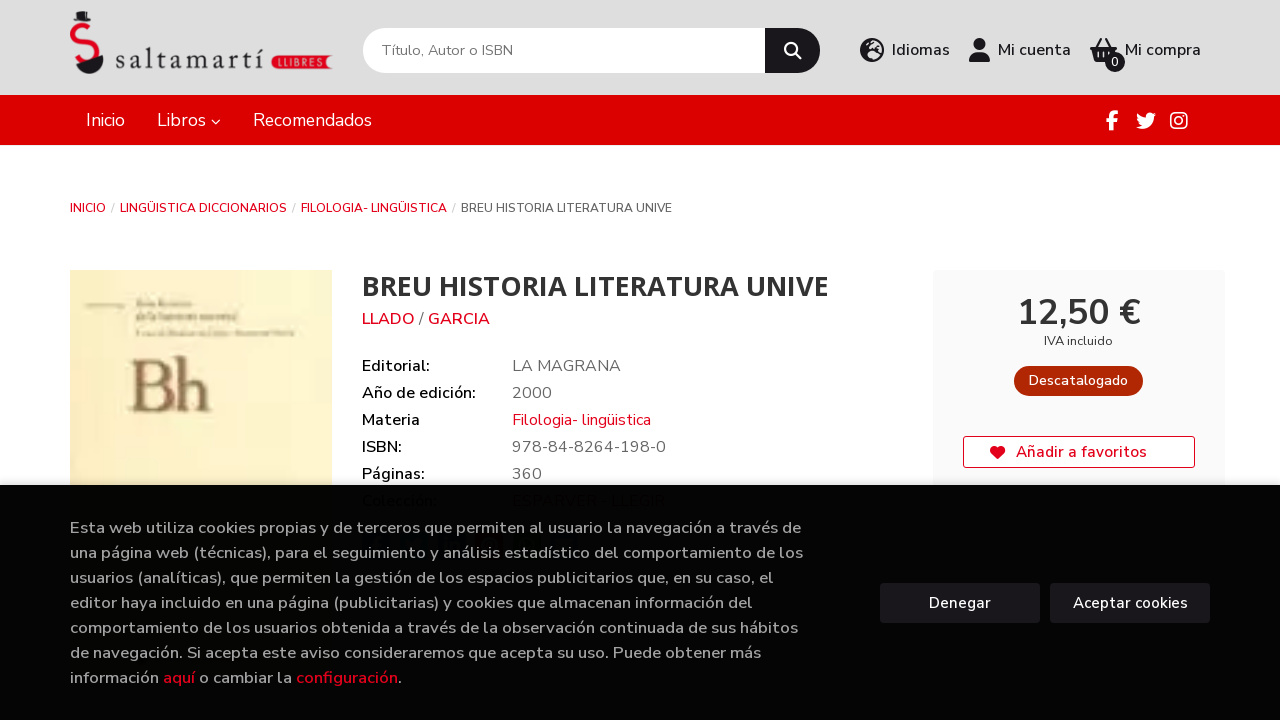

--- FILE ---
content_type: text/html; charset=UTF-8
request_url: https://www.saltamarti.cat/es/libro/breu-historia-literatura-unive_103426
body_size: 13009
content:
<!DOCTYPE html>
<html lang="es">
<head>
    <title>BREU HISTORIA LITERATURA UNIVE. LLADO/GARCIA. 9788482641980 Saltamarti Llibres</title>
    <meta charset="utf-8">
    <meta name="viewport" content="width=device-width, initial-scale=1.0">
    <meta name="description" content="BREU HISTORIA LITERATURA UNIVE, LLADO/GARCIA, 12,50 &euro;. ">
    <meta name="keywords" content="BREU HISTORIA LITERATURA UNIVE, LLADO/GARCIA">
    <meta name="revisit" content="15 days">
    <meta name="revisit-after" content="1 days">
        <link rel="image_src" href="https://www.saltamarti.cat/es/imagenes/9788482/978848264198.webp">
    <meta property="og:type" content="product">
    <meta property="og:image" content="https://www.saltamarti.cat/es/imagenes/9788482/978848264198.webp">
    <meta property="og:url" content="https://www.saltamarti.cat/es/libro/breu-historia-literatura-unive_103426">
    <meta property="og:title" content="BREU HISTORIA LITERATURA UNIVE. LLADO/GARCIA. 9788482641980 Saltamarti Llibres">
    <meta property="og:description" content="BREU HISTORIA LITERATURA UNIVE, LLADO/GARCIA, 12,50 &euro;. ">
    
            
            <meta name="robots" content="index,follow">
        
        <link rel="canonical" href="https://www.saltamarti.cat/es/libro/breu-historia-literatura-unive_103426">
            <link rel="alternate" hreflang="es" href="https://www.saltamarti.cat/es/libro/breu-historia-literatura-unive_103426">
        <link rel="alternate" hreflang="ca" href="https://www.saltamarti.cat/cat/libro/breu-historia-literatura-unive_103426">
                        <link rel="stylesheet" type="text/css" href="/es/lightbox/css/lightbox.css">
        <link rel="stylesheet" type="text/css" href="/es/css/style.css">
    <link rel="stylesheet" type="text/css" href="/es/css/custom.css?v=1">
    <link type="image/x-icon" rel="shortcut icon" href="/es/images/favicon.ico">

<!-- Google Tag Manager -->
<script>
window.dataLayer = window.dataLayer || [];
</script>
<script>(function(w,d,s,l,i){w[l]=w[l]||[];w[l].push({'gtm.start':
new Date().getTime(),event:'gtm.js'});var f=d.getElementsByTagName(s)[0],
j=d.createElement(s),dl=l!='dataLayer'?'&l='+l:'';j.async=true;j.src=
'https://www.googletagmanager.com/gtm.js?id='+i+dl;f.parentNode.insertBefore(j,f);
})(window,document,'script','dataLayer','GTM-5RLLLNVR');</script>
<!-- End Google Tag Manager -->


    <!-- alternativa http://schema.org/Organization, igual pero hay que quitar priceRange -->
    <script type="application/ld+json">
    {
    "@context" : "http://schema.org",
    "@type" : "BookStore",
    "name" : "Saltamarti Llibres",
    "url" : "https://www.saltamarti.cat",
    "logo": "https://www.saltamarti.cat/es/images/logo-white.png",
    "address": {
        "@type": "PostalAddress",
        "addressLocality": "Badalona",
        "addressRegion": "España",
        "postalCode": "08911",
        "streetAddress": "C/ Canonge Baranera 78"
    },
    "priceRange": "$$",
    "image": "https://www.saltamarti.cat/es/images/logo.png",
    "telephone": "933840071-603269486",
    "email": "saltamarti@saltamarti.cat",
    "sameAs" : [
            "https://ca-es.facebook.com/pages/Saltamart%C3%AD-llibres/227699270577575",            "https://twitter.com/saltamartillibr",            "https://instagram.com/saltamartillibres"        ]
    }
    </script>
    <script type="application/ld+json">
    {
    "@context": "http://schema.org",
    "@type": "WebSite",
    "url": "https://www.saltamarti.cat",
    "potentialAction": {
        "@type": "SearchAction",
        "target": "https://www.saltamarti.cat/es/busqueda/listaLibros.php?tipoBus=full&palabrasBusqueda={search_term_string}",
        "query-input": "required name=search_term_string"
    }
    }
    </script>
    
    <!-- COMENTARIO: Existe el atributo itemCondition para describir el estado de un producto.
    "itemCondition": "$array.campo_estado_libro" -->
    <script type="application/ld+json">
        {
            "@context": "http://schema.org",
            "@type": "Book",
            "name": "BREU HISTORIA LITERATURA UNIVE",
            "author": "LLADO/GARCIA",
                        "publisher": "LA MAGRANA",
                        "datePublished": "2000",
                
            "isbn": "978-84-8264-198-0",
                
            "numberOfPages": "360",
                                    "genre": "ESPARVER - LLEGIR",
                        "offers": {
                "@type": "Offer",
                "price": "12.50",
                "url": "https://www.saltamarti.cat/es/libro/breu-historia-literatura-unive_103426",
                                                "priceCurrency": "EUR"
            },
                                                            "image": "https://www.saltamarti.cat/es/imagenes/9788482/978848264198.webp"
            }
    </script>
    </head>
<body class="page-detalle" onload="" >
<!-- Google Tag Manager (noscript) -->
<noscript><iframe src="https://www.googletagmanager.com/ns.html?id=GTM-5RLLLNVR"
    height="0" width="0" style="display:none;visibility:hidden"></iframe></noscript>
<!-- End Google Tag Manager (noscript) -->

            <header class="header-2">
	<div class="header-middle has-languages">
    	<div class="container">
    		<div class="row">
		        <div id="logotipo" class="col-sm-3">
							            <a href="/es/index.php">
		                <img alt="Saltamarti Llibres" src="/es/images/logo-white.png">
		            </a>
							        </div>
				<div id="search" class="col-md-5 col-sm-6">
	                <form name="formBusRapida" id="busqueda" action="/es/busqueda/listaLibros.php" method="get" onsubmit="return busRapida()">
	                    <input type="hidden" name="tipoBus" id="tipoBus" value="full">
	                    <input class="search-text" type="text" name="palabrasBusqueda" placeholder="Título, Autor o ISBN" aria-label="Título, Autor o ISBN">
	                    <!-- <input type="submit" name="boton" value="" class="btntwo search"> -->
	                    <button class="btntwo search" title="Buscar" type="submit"><i class="fa fa-search"></i></button>
	                    	                </form>
	                <a class="avanzado hidden-xs" href="/es/busqueda/buscadorAvanzado.php">
	                    <span class="fa fa-angle-right"></span>
	                    Búsqueda avanzada
	                </a>
	            </div>
				<div id="cart" class="col-md-4 col-sm-3 hidden-xs">
										<div id="language" class="dropdown hidden-xs">
						<a class="dropdown-toggle" data-toggle="dropdown" aria-haspopup="true" aria-expanded="true">
							<i class="fas fa-globe-europe"></i>
							<span class="lang-txt">Idiomas</span>
						</a>
						<ul class="dropdown-menu">
																					<li><a href="/es/libro/breu-historia-literatura-unive_103426" class="act  es">Castellano</a></li>
																												<li><a href="/cat/libro/breu-historia-literatura-unive_103426" class=" cat">Català</a></li>
																				</ul>
					</div>
					
			        <div id="account" class="dropdown">
			            							<a href="https://www.saltamarti.cat/es/registro/autenticacion.php"><i class="fas fa-user"></i><span class="account-txt hidden-xs">Mi cuenta</span></a>
									        </div>

					<div id="cart-fixed">
	                    <div id="tt_products_minibasket">
	                        	                        <span class="btn-cart"><i class="fas fa-shopping-basket"></i> <span class="cart-txt">Mi compra</span> <span class="cantidad-mobile numArticulos">0</span></span>
	                        	                        <div id="contentMiniCesta">
								<div>
									<div id="miniCesta">
																			</div>
									<div class="wrapper-btn-checkout">
																				<a class="btn btn-cart-checkout" href="/es/cesta/cestaCompra.php">Ver Mi Compra</a>
																			</div>
								</div>
							</div>
	                    </div>
					</div>
				</div>
			</div>
		</div>
		
		<div class="buttons-mobile visible-xs">
    <div class="cart-mobile">
        <span id="numArticulosMini" class="cantidad-mobile numArticulos">0</span>
                <a class="btntwo" href="/es/cesta/cestaCompra.php" title="Mi compra"><i class="fas fa-shopping-basket"></i></a>
            </div>
    <div class="account">
                <a href="https://www.saltamarti.cat/es/registro/autenticacion.php" title="Area de Cliente"><i class="fas fa-user"></i></a>
            </div>
    <div class="menu-responsive">
        <button type="button" class="navbar-toggle" data-toggle="collapse" data-target="#navbar-collapse-1">
            <span class="sr-only">Toggle Menu</span>
            <span class="icon-bar"></span>
            <span class="icon-bar"></span>
            <span class="icon-bar"></span>
        </button>
    </div>
</div>	</div>

	<div class="header-nav">
    	<div class="container">
			<nav class="navbar" role="navigation">
				<div class="collapse navbar-collapse" id="navbar-collapse-1">
					<ul class="nav navbar-nav">
																		<li ><a href="/es/"><span>Inicio</span></a></li>
																								<li class="dropdown dropdown-1">
							<a href="/es/home_libros" class="dropdown-toggle" data-toggle="dropdown" role="button" aria-haspopup="true" aria-expanded="false">Libros <i class="fas fa-chevron-down" aria-hidden="true"></i></a>
							<ul class="dropdown-menu">
																<li class="dropdown-header hidden-xs">Materias</li>
																																		<li class="dropdown-submenu">
										<a tabindex="-1" href="/es/libros-de/artefotografia-01/" class="dropdown-submenu-toggle" role="button" aria-haspopup="true" aria-expanded="false">arte/fotografia</a>
										<ul class="dropdown-menu">
																							<li classs=""><a href="/es/libros-de/artefotografia-0101/">arte/fotografia</a></li>
																					</ul>
									</li>
																																			<li class="dropdown-submenu">
										<a tabindex="-1" href="/es/libros-de/badalona-02/" class="dropdown-submenu-toggle" role="button" aria-haspopup="true" aria-expanded="false">Badalona</a>
										<ul class="dropdown-menu">
																							<li classs=""><a href="/es/libros-de/badalona-0201/">Badalona</a></li>
																					</ul>
									</li>
																																			<li class="dropdown-submenu">
										<a tabindex="-1" href="/es/libros-de/biografias-memorias-03/" class="dropdown-submenu-toggle" role="button" aria-haspopup="true" aria-expanded="false">Biografias-memorias</a>
										<ul class="dropdown-menu">
																							<li classs=""><a href="/es/libros-de/biografies-memories-0301/">Biografies-memòries</a></li>
																					</ul>
									</li>
																																			<li class="dropdown-submenu">
										<a tabindex="-1" href="/es/libros-de/libros-de-bolsillo-04/" class="dropdown-submenu-toggle" role="button" aria-haspopup="true" aria-expanded="false">Libros de bolsillo</a>
										<ul class="dropdown-menu">
																							<li classs=""><a href="/es/libros-de/libros-de-bolsillo-en-catalan-0401/">Libros de bolsillo en catalán</a></li>
																							<li classs=""><a href="/es/libros-de/libros-de-bolsillo-en-castellano-0402/">Libros de bolsillo en castellano</a></li>
																					</ul>
									</li>
																																			<li class="dropdown-submenu">
										<a tabindex="-1" href="/es/libros-de/calendarios-05/" class="dropdown-submenu-toggle" role="button" aria-haspopup="true" aria-expanded="false">Calendarios</a>
										<ul class="dropdown-menu">
																							<li classs=""><a href="/es/libros-de/calendaris-0501/">Calendaris</a></li>
																					</ul>
									</li>
																																			<li class="dropdown-submenu">
										<a tabindex="-1" href="/es/libros-de/ciencias-06/" class="dropdown-submenu-toggle" role="button" aria-haspopup="true" aria-expanded="false">Ciencias</a>
										<ul class="dropdown-menu">
																							<li classs=""><a href="/es/libros-de/ciencies-0601/">Ciències</a></li>
																							<li classs=""><a href="/es/libros-de/economia-0602/">Economia</a></li>
																							<li classs=""><a href="/es/libros-de/informatica-0603/">informatica</a></li>
																							<li classs=""><a href="/es/libros-de/astronomia-0604/">Astronomía</a></li>
																							<li classs=""><a href="/es/libros-de/medicina-y-salud-0605/">Medicina y Salud</a></li>
																					</ul>
									</li>
																																			<li class="dropdown-submenu">
										<a tabindex="-1" href="/es/libros-de/comics-07/" class="dropdown-submenu-toggle" role="button" aria-haspopup="true" aria-expanded="false">Comics</a>
										<ul class="dropdown-menu">
																							<li classs=""><a href="/es/libros-de/comics-0701/">Comics</a></li>
																							<li classs=""><a href="/es/libros-de/comics-manga-0702/">Cómics manga</a></li>
																					</ul>
									</li>
																																			<li class="dropdown-submenu">
										<a tabindex="-1" href="/es/libros-de/cocina-gastronomia-08/" class="dropdown-submenu-toggle" role="button" aria-haspopup="true" aria-expanded="false">Cocina - Gastronomia</a>
										<ul class="dropdown-menu">
																							<li classs=""><a href="/es/libros-de/cuina-gastronomia-0801/">Cuina -Gastronomia</a></li>
																					</ul>
									</li>
																																			<li class="dropdown-submenu">
										<a tabindex="-1" href="/es/libros-de/escolar-text-09/" class="dropdown-submenu-toggle" role="button" aria-haspopup="true" aria-expanded="false">Escolar - text</a>
										<ul class="dropdown-menu">
																							<li classs=""><a href="/es/libros-de/cuadernos-de-trabajo-escolar-0911/">Cuadernos de trabajo escolar</a></li>
																							<li classs=""><a href="/es/libros-de/cuadernos-de-vacaciones-0912/">Cuadernos de vacaciones</a></li>
																							<li classs=""><a href="/es/libros-de/llibres-de-text-0913/">Llibres de text</a></li>
																							<li classs=""><a href="/es/libros-de/lectures-recomandes-0914/">lectures recomandes</a></li>
																					</ul>
									</li>
																																			<li class="dropdown-submenu">
										<a tabindex="-1" href="/es/libros-de/idiomas-10/" class="dropdown-submenu-toggle" role="button" aria-haspopup="true" aria-expanded="false">Idiomas</a>
										<ul class="dropdown-menu">
																							<li classs=""><a href="/es/libros-de/idiomas-1001/">Idiomas</a></li>
																					</ul>
									</li>
																																			<li class="dropdown-submenu">
										<a tabindex="-1" href="/es/libros-de/infantil-juvenil-11/" class="dropdown-submenu-toggle" role="button" aria-haspopup="true" aria-expanded="false">Infantil - juvenil</a>
										<ul class="dropdown-menu">
																							<li classs=""><a href="/es/libros-de/infantil-1101/">Infantil</a></li>
																							<li classs=""><a href="/es/libros-de/juvenil-catalan-1102/">Juvenil catalán</a></li>
																							<li classs=""><a href="/es/libros-de/juvenil-castella-1103/">juvenil castella</a></li>
																					</ul>
									</li>
																																			<li class="dropdown-submenu">
										<a tabindex="-1" href="/es/libros-de/linguistica-diccionarios-12/" class="dropdown-submenu-toggle" role="button" aria-haspopup="true" aria-expanded="false">Lingüistica  Diccionarios</a>
										<ul class="dropdown-menu">
																							<li classs=""><a href="/es/libros-de/filologia-linguistica--1201/">Filologia- lingüistica </a></li>
																							<li classs=""><a href="/es/libros-de/diccionarios-1202/">Diccionarios</a></li>
																					</ul>
									</li>
																																			<li class="dropdown-submenu">
										<a tabindex="-1" href="/es/libros-de/narrativa-13/" class="dropdown-submenu-toggle" role="button" aria-haspopup="true" aria-expanded="false">Narrativa</a>
										<ul class="dropdown-menu">
																							<li classs=""><a href="/es/libros-de/novelas-1301/">Novelas</a></li>
																					</ul>
									</li>
																																			<li class="dropdown-submenu">
										<a tabindex="-1" href="/es/libros-de/filosofia-religiones-14/" class="dropdown-submenu-toggle" role="button" aria-haspopup="true" aria-expanded="false">Filosofia Religiones</a>
										<ul class="dropdown-menu">
																							<li classs=""><a href="/es/libros-de/filosofia-religions-1401/">Filosofia - Religions</a></li>
																							<li classs=""><a href="/es/libros-de/religio-1402/">religio</a></li>
																					</ul>
									</li>
																																			<li class="dropdown-submenu">
										<a tabindex="-1" href="/es/libros-de/poesia-15/" class="dropdown-submenu-toggle" role="button" aria-haspopup="true" aria-expanded="false">Poesia</a>
										<ul class="dropdown-menu">
																							<li classs=""><a href="/es/libros-de/poesia-1501/">poesia</a></li>
																					</ul>
									</li>
																																			<li class="dropdown-submenu">
										<a tabindex="-1" href="/es/libros-de/cine-teatro-musica-16/" class="dropdown-submenu-toggle" role="button" aria-haspopup="true" aria-expanded="false">cine teatro musica</a>
										<ul class="dropdown-menu">
																							<li classs=""><a href="/es/libros-de/cine--1601/">Cine </a></li>
																							<li classs=""><a href="/es/libros-de/teatre-1602/">teatre</a></li>
																							<li classs=""><a href="/es/libros-de/musica-1603/">música</a></li>
																					</ul>
									</li>
																																			<li class="dropdown-submenu">
										<a tabindex="-1" href="/es/libros-de/ciencias-sociales-17/" class="dropdown-submenu-toggle" role="button" aria-haspopup="true" aria-expanded="false">Ciencias Sociales</a>
										<ul class="dropdown-menu">
																							<li classs=""><a href="/es/libros-de/ciencias-sociales-1701/">Ciencias Sociales</a></li>
																							<li classs=""><a href="/es/libros-de/psicologia-1702/">psicologia</a></li>
																							<li classs=""><a href="/es/libros-de/assaig-1703/">Assaig</a></li>
																							<li classs=""><a href="/es/libros-de/dret-1704/">Dret</a></li>
																							<li classs=""><a href="/es/libros-de/geografia-1705/">geografia</a></li>
																							<li classs=""><a href="/es/libros-de/pedagogia-i-educacion-1706/">Pedagogia i educación</a></li>
																							<li classs=""><a href="/es/libros-de/antropologia-1707/">Antropologia</a></li>
																							<li classs=""><a href="/es/libros-de/sociologia-1708/">Sociologia</a></li>
																							<li classs=""><a href="/es/libros-de/historia-1709/">Historia</a></li>
																					</ul>
									</li>
																																			<li class="dropdown-submenu">
										<a tabindex="-1" href="/es/libros-de/crecimiento-personal-18/" class="dropdown-submenu-toggle" role="button" aria-haspopup="true" aria-expanded="false">Crecimiento personal</a>
										<ul class="dropdown-menu">
																							<li classs=""><a href="/es/libros-de/autoconeixement-1801/">Autoconeixement</a></li>
																					</ul>
									</li>
																																			<li class="dropdown-submenu">
										<a tabindex="-1" href="/es/libros-de/viajes-ocio-deportes-19/" class="dropdown-submenu-toggle" role="button" aria-haspopup="true" aria-expanded="false">Viajes Ocio Deportes</a>
										<ul class="dropdown-menu">
																							<li classs=""><a href="/es/libros-de/viajes-1901/">Viajes</a></li>
																							<li classs=""><a href="/es/libros-de/deportes-1902/">Deportes</a></li>
																							<li classs=""><a href="/es/libros-de/manualitats-1903/">Manualitats</a></li>
																							<li classs=""><a href="/es/libros-de/animals-1904/">Animals</a></li>
																					</ul>
									</li>
																																			<li>
										<a href="/es/especial/novedades/4/" >Novedades</a>
									</li>
																								</ul>
						</li>
																								<li ><a href="/es/especial/recomendados/20/"><span>Recomendados</span></a></li>
												
												<li class="visible-xs "><a href="/es/quienes-somos">Quiénes somos</a></li>
												<li class="visible-xs  line-off"><a href="/es/contacto/">Contacto</a></li>
						
												<li class="languaje visible-xs">
																								<a class="visible-xs" href="/es/libro/breu-historia-literatura-unive_103426" class="es">Castellano</a>
																																<a class="visible-xs" href="/cat/libro/breu-historia-literatura-unive_103426" class="cat">Català</a>
																					</li>
											</ul>

										<ul class="social-networks hidden-xs">
												<li class="facebook">
							<a title="FACEBOOK" target="_blank" href="https://ca-es.facebook.com/pages/Saltamart%C3%AD-llibres/227699270577575"><i class="fa fa-facebook"></i></a>
						</li>
												<li class="twitter">
							<a title="TWITTER" target="_blank" href="https://twitter.com/saltamartillibr"><i class="fa fa-twitter"></i></a>
						</li>
												<li class="instagram">
							<a title="INSTAGRAM" target="_blank" href="https://instagram.com/saltamartillibres"><i class="fa fa-instagram"></i></a>
						</li>
											</ul>
									</div>
			</nav>
    	</div>
    </div>
</header>    
<main>
    <div class="container main-container">
        <div class="row">
 
<div class="content col-md-12">
        <ol class="breadcrumb">
        <li><a href="/es/index.php">Inicio</a></li>
                    <li><a href="/es/libros-de/linguistica-diccionarios-12/" title="Libros deLingüistica  Diccionarios">Lingüistica  Diccionarios </a></li>
                    <li><a href="/es/libros-de/filologia-linguistica--1201/" title="Libros deFilologia- lingüistica ">Filologia- lingüistica  </a></li>
                <li>BREU HISTORIA LITERATURA UNIVE</li>
    </ol>
    
    <div class="row">

        <div class="fichaDetalle col-lg-9 col-sm-8">
            <div class="row">

                <div id="detimg" class="col-sm-4">
                                        <img width="267" height="400" id="detportada" src="https://www.saltamarti.cat/es/imagenes/9788482/978848264198.webp" alt="BREU HISTORIA LITERATURA UNIVE" title="BREU HISTORIA LITERATURA UNIVE">
                                                            
                    
                                        
                    
                                
                </div>
			
                <dl class="summary col-sm-8">
                    <h1 id="titulo">BREU HISTORIA LITERATURA UNIVE</h1>
                                        <p id="autor">                    		<span class="nomesigas" data-link="L2VzL2F1dG9yL2xsYWRvLw==">LLADO</span>		            /        		<span class="nomesigas" data-link="L2VzL2F1dG9yL2dhcmNpYS8=">GARCIA</span>		    




</p>
                    
                    <div class="precio-detalle-mobile precio-detalle noComprable">
                        <div class="wrapper-precio-detalle">
                                                            <div class="infoprices">
                                    <span class="despues">12,50 &euro;</span>
                                </div>
                                <!-- poner 0 en lugar de 9999 para que se muestre el $ de impuesto -->
                                <div class="iva"> IVA incluido</div>
                                                                             
                        </div>
                        
                                                    <div class="disponibilidad red" id="disponibilidad" >
                                Descatalogado                            </div>
                                            </div>				
                    
                                            <dt>Editorial:</dt>
                                                <dd  class="editorial"><span class="nomesigas" data-link="L2VzL2VkaXRvcmlhbC9sYS1tYWdyYW5hLzI1Nzcv">LA MAGRANA</span></dd>
                                                                
                                        
                                                                    <dt>Año de edición: </dt>
                        <dd>2000</dd>
                                                                
                                        <dt>Materia</dt>
                    <dd><a href="/es/libros-de/filologia-linguistica--1201/" class="" title="Mostrar todos los libros de la materia">Filologia- lingüistica </a></dd>
                                        
                        
                    <dt>ISBN:</dt>
                    <dd>978-84-8264-198-0</dd>
                    <div class="clear"></div>
                                        
                                        <dt>Páginas:</dt>
                    <dd>360</dd>
                    <div class="clear"></div>
                                        
                    
                    
                                                            
                                        
                    
                    
                                            <dt>Colección: </dt>
                                                <dd><a href="/es/editorial/la-magrana/2577/coleccion/esparver-llegir/6" title="Mostrar todos los artículos de esta editorial y colección">ESPARVER - LLEGIR</a></dd>
                                                <div class="clear"></div>
                    
                                        <div id="share-links"></div>
                    
                                                                                                 

                            
                </dl>

            </div>
		</div> <!-- fin fichaDetalle-->
    
        <div class="price-col col-lg-3 col-sm-4">
            <div class="precio-detalle noComprable">
                <div class="wrapper-precio-detalle">
                                            <div class="infoprices">
                            <span class="despues">12,50 &euro;</span>
                        </div>
                        <!-- poner 0 en lugar de 9999 para que se muestre el $ de impuesto -->
                        <div class="iva"> IVA incluido</div>
						                                     
                </div>
				
				                <div class="disponibilidad red" id="disponibilidad2">
                    Descatalogado                </div>
				            </div>

                        
            
                        
			<div class="cta-wrapper">
				                                        <button style="display:none" id="botonComprar" data-id="103426" class="btn btn-detail" title="Añadir a Mi Compra"><i class="fas fa-shopping-basket"></i> Añadir a mi cesta</button>

					                    
                    							</div>

            
              
            
            
                        
            			
			                                 
            			
			            <div class="wrapper-detalle">
                <span class="btn nomesigas" data-link="L2VzL2Zhdm9yaXRvcy9pbnNGYXZvcml0by5waHA/Y29kQXJ0aWN1bG89MTAzNDI2">
                    <i class="fa fa-heart"></i>
                    Añadir a favoritos
                </span>
            </div>
             
						
						
			        </div>

    </div>

    <div class="row">
		
        <div id="detpestanias" class="col-md-12">
            <ul id="detnavtab">
                                                </ul>

            <div class="clear"></div>

            
            
            
                    </div><!--detpestanias-->

                <div class="block col-md-12">
            <h2 class="title">Artículos relacionados</h2>
            <ul class="listado_libros books grid">
                                    <li class="item">
                        <a href="/es/libro/noches-blancas_570403" class="productClick" data-id="570403" data-name="NOCHES BLANCAS" data-brand="">
    <div class="portada">
        <div>
            <img class="foto" src="https://www.saltamarti.cat/es/imagenes/9791387/979138792222.webp" alt="NOCHES BLANCAS">
                        
            
                        
        </div>
    </div>
</a>

<form>
    <dl class="dublincore">
        <a href="/es/libro/noches-blancas_570403" class="productClick" data-id="570403" data-name="NOCHES BLANCAS" data-brand="">
            <dd class="title">NOCHES BLANCAS</dd>
        </a>
        <dd class="creator">                        DOSTOIEVSKI, FIÓDOR    </dd>
                            <dd class="mulsinop">San Petersburgo, su luz, sus casas y sus avenidas son el escenario de esta apasionada novela. En una de esas «noches blancas» que se dan en la ciudad rusa durante la época del solsticio de verano, un joven solitario e introvertido narra cómo conoce de forma accidental a una muchacha a la orilla del canal. Tras el primer encuentro, la pareja de desconocidos se citará las tres no...</dd>
            </dl>
    
    <div class="botones">
                <dd class="disponibilidad green" > Disponibilidad inmediata</dd>
                
        <p class="precio">
                            <strong>23,50 &euro;</strong>
                    </p>
                        <div class="formulario">
                                                <button id="href_dispo_570403" style="" data-id="570403" class="btntwo botonComprar" title="Añadir a Mi Compra">Comprar</button>
                                    </div>
                    </div>
</form>                    </li>
                                    <li class="item">
                        <a href="/es/libro/orgullo-y-prejuicio_570400" class="productClick" data-id="570400" data-name="ORGULLO Y PREJUICIO" data-brand="">
    <div class="portada">
        <div>
            <img class="foto" src="https://www.saltamarti.cat/es/imagenes/9791387/979138757575.webp" alt="ORGULLO Y PREJUICIO">
                        
            
                        
        </div>
    </div>
</a>

<form>
    <dl class="dublincore">
        <a href="/es/libro/orgullo-y-prejuicio_570400" class="productClick" data-id="570400" data-name="ORGULLO Y PREJUICIO" data-brand="">
            <dd class="title">ORGULLO Y PREJUICIO</dd>
        </a>
        <dd class="creator">                        AUSTEN, JANE    </dd>
                            <dd class="mulsinop">LA NOVELA MÁS ACLAMADA DE JANE AUSTENUna de las obras maestras de la literatura universal en una edición de lujo para coleccionarEs una verdad mundialmente reconocida que un hombre soltero dueño de una gran fortuna siente un día u otro la necesidad de encontrar esposa. O así lo cree la señora Bennet, madre de cinco hijas solteras a las que está decidida a desposar con algún cab...</dd>
            </dl>
    
    <div class="botones">
                <dd class="disponibilidad green" > Disponibilidad inmediata</dd>
                
        <p class="precio">
                            <strong>10,00 &euro;</strong>
                    </p>
                        <div class="formulario">
                                                <button id="href_dispo_570400" style="" data-id="570400" class="btntwo botonComprar" title="Añadir a Mi Compra">Comprar</button>
                                    </div>
                    </div>
</form>                    </li>
                                    <li class="item">
                        <a href="/es/libro/frankenstein-o-el-moderno-prometeo_570025" class="productClick" data-id="570025" data-name="FRANKENSTEIN O EL MODERNO PROMETEO" data-brand="">
    <div class="portada">
        <div>
            <img class="foto" src="https://www.saltamarti.cat/es/imagenes/9791387/979138792210.webp" alt="FRANKENSTEIN O EL MODERNO PROMETEO">
                        
            
                        
        </div>
    </div>
</a>

<form>
    <dl class="dublincore">
        <a href="/es/libro/frankenstein-o-el-moderno-prometeo_570025" class="productClick" data-id="570025" data-name="FRANKENSTEIN O EL MODERNO PROMETEO" data-brand="">
            <dd class="title">FRANKENSTEIN O EL MODERNO PROMETEO</dd>
        </a>
        <dd class="creator">                        SHELLEY, MARY    </dd>
                            <dd class="mulsinop">En el verano de 1816, Lord Byron invita al poeta Percy Bysshe Shelley y a su joven esposa, Mary, a su casa de Suiza. Los días son lluviosos y el anfitrión propone que cada uno escriba un relato de fantasmas. Así surgirá Frankenstein o el moderno Prometeo, publicada en 1818 y considerada la primera novela del género de ciencia ficción. Atrapado en los hielos del Ártico, Victor F...</dd>
            </dl>
    
    <div class="botones">
                <dd class="disponibilidad green" > Disponibilidad inmediata</dd>
                
        <p class="precio">
                            <strong>22,50 &euro;</strong>
                    </p>
                        <div class="formulario">
                                                <button id="href_dispo_570025" style="" data-id="570025" class="btntwo botonComprar" title="Añadir a Mi Compra">Comprar</button>
                                    </div>
                    </div>
</form>                    </li>
                                    <li class="item">
                        <a href="/es/libro/frankenstein_570257" class="productClick" data-id="570257" data-name="FRANKENSTEIN" data-brand="">
    <div class="portada">
        <div>
            <img class="foto" src="https://www.saltamarti.cat/es/imagenes/9788410/978841000975.webp" alt="FRANKENSTEIN">
                        
            
                        
        </div>
    </div>
</a>

<form>
    <dl class="dublincore">
        <a href="/es/libro/frankenstein_570257" class="productClick" data-id="570257" data-name="FRANKENSTEIN" data-brand="">
            <dd class="title">FRANKENSTEIN</dd>
        </a>
        <dd class="creator">                        SHELLEY, MARY    </dd>
                            <dd class="mulsinop">La història d'un dels monstres més famosos de la literatura. L'estiu del 1816, el poeta Percy B. Shelley i la seva esposa Mary es van reunir amb Lord Byron i el seu metge en una casa a la vora del llac Leman. A instàncies de Lord Byron, i per animar una vetllada tempestuosa, van decidir que cadascun s'inventaria una història de terror. Mary Shelley, la més tímida i reservada de...</dd>
            </dl>
    
    <div class="botones">
                <dd class="disponibilidad green" > Disponibilidad inmediata</dd>
                
        <p class="precio">
                            <strong>22,90 &euro;</strong>
                    </p>
                        <div class="formulario">
                                                <button id="href_dispo_570257" style="" data-id="570257" class="btntwo botonComprar" title="Añadir a Mi Compra">Comprar</button>
                                    </div>
                    </div>
</form>                    </li>
                                    <li class="item">
                        <a href="/es/libro/huckleberry-finn-a-loest_568783" class="productClick" data-id="568783" data-name="HUCKLEBERRY FINN A LOEST" data-brand="">
    <div class="portada">
        <div>
            <img class="foto" src="https://www.saltamarti.cat/es/imagenes/9788477/978847727708.webp" alt="HUCKLEBERRY FINN A LOEST">
                        
            
                        
        </div>
    </div>
</a>

<form>
    <dl class="dublincore">
        <a href="/es/libro/huckleberry-finn-a-loest_568783" class="productClick" data-id="568783" data-name="HUCKLEBERRY FINN A LOEST" data-brand="">
            <dd class="title">HUCKLEBERRY FINN A LOEST</dd>
        </a>
        <dd class="creator">                        COOVER, ROBERT    </dd>
                            <dd class="mulsinop">En Huckleberry Finn sha fet gran: fa temps que va deixar enrere el pai´s de la infantesa per aventurar-se als territoris sense llei del vell oest america` amb en Tom Sawyer. Aviat, pero`, els seus camins divergeixen, i mentre en Tom es casa i torna a lest per fer fortuna, en Huck prossegueix la seva ruta pels marges de la civilitzacio´ mentre la Guerra de Secessio´ fa estrall...</dd>
            </dl>
    
    <div class="botones">
                <dd class="disponibilidad green" > Disponibilidad inmediata</dd>
                
        <p class="precio">
                            <strong>22,00 &euro;</strong>
                    </p>
                        <div class="formulario">
                                                <button id="href_dispo_568783" style="" data-id="568783" class="btntwo botonComprar" title="Añadir a Mi Compra">Comprar</button>
                                    </div>
                    </div>
</form>                    </li>
                                    <li class="item">
                        <a href="/es/libro/viajes-con-charley_566793" class="productClick" data-id="566793" data-name="VIAJES CON CHARLEY" data-brand="">
    <div class="portada">
        <div>
            <img class="foto" src="https://www.saltamarti.cat/es/imagenes/9791387/979138756343.webp" alt="VIAJES CON CHARLEY">
                        
            
                        
        </div>
    </div>
</a>

<form>
    <dl class="dublincore">
        <a href="/es/libro/viajes-con-charley_566793" class="productClick" data-id="566793" data-name="VIAJES CON CHARLEY" data-brand="">
            <dd class="title">VIAJES CON CHARLEY</dd>
        </a>
        <dd class="creator">                        STEINBECK, JOHN    </dd>
                            <dd class="mulsinop">«Llevé en mi viaje un acompañante: un caniche francés viejo y caballeroso llamado Charley. Bueno, se llama en realidad Charles le Chien. Nació en Bercy, en los arrabales de París, y se educó en Francia, y aunque sabe un poco de inglés caniche, sólo responde con rapidez a órdenes en francés. Si no tiene que traducir, y eso le retrasa. Es un caniche muy grande, de un color llamad...</dd>
            </dl>
    
    <div class="botones">
                <dd class="disponibilidad green" > Disponibilidad inmediata</dd>
                
        <p class="precio">
                            <strong>22,50 &euro;</strong>
                    </p>
                        <div class="formulario">
                                                <button id="href_dispo_566793" style="" data-id="566793" class="btntwo botonComprar" title="Añadir a Mi Compra">Comprar</button>
                                    </div>
                    </div>
</form>                    </li>
                            </ul>
        </div>
        
                                <div class="block col-md-12">
                <h2 class="title">Otros libros del autor</h2>
                <ul class="listado_libros books grid">
                                            <li class="item">
                            <a href="/es/libro/comics-de-la-transicion-los_80979" class="productClick" data-id="80979" data-name="COMICS DE LA TRANSICION,LOS" data-brand="">
    <div class="portada">
        <div>
            <img class="foto" src="https://www.saltamarti.cat/es/imagenes/9788484/978848449108.webp" alt="COMICS DE LA TRANSICION,LOS">
                        
            
                        
        </div>
    </div>
</a>

<form>
    <dl class="dublincore">
        <a href="/es/libro/comics-de-la-transicion-los_80979" class="productClick" data-id="80979" data-name="COMICS DE LA TRANSICION,LOS" data-brand="">
            <dd class="title">COMICS DE LA TRANSICION,LOS</dd>
        </a>
        <dd class="creator">                        LLADO    </dd>
                    </dl>
    
    <div class="botones">
                <dd class="disponibilidad orange" > No disponible, consultenos</dd>
                
        <p class="precio">
                            <strong>12,00 &euro;</strong>
                    </p>
                            </div>
</form>                        </li>
                                            <li class="item">
                            <a href="/es/libro/antologia-literatura-universal_103416" class="productClick" data-id="103416" data-name="ANTOLOGIA LITERATURA UNIVERSAL" data-brand="">
    <div class="portada">
        <div>
            <img class="foto" src="https://www.saltamarti.cat/es/imagenes/9788482/978848264262.webp" alt="ANTOLOGIA LITERATURA UNIVERSAL">
                        
            
                        
        </div>
    </div>
</a>

<form>
    <dl class="dublincore">
        <a href="/es/libro/antologia-literatura-universal_103416" class="productClick" data-id="103416" data-name="ANTOLOGIA LITERATURA UNIVERSAL" data-brand="">
            <dd class="title">ANTOLOGIA LITERATURA UNIVERSAL</dd>
        </a>
        <dd class="creator">                        LLADO    </dd>
                    </dl>
    
    <div class="botones">
                <dd class="disponibilidad red" > Descatalogado</dd>
                
        <p class="precio">
                            <strong>10,52 &euro;</strong>
                    </p>
                            </div>
</form>                        </li>
                                    </ul>
            </div>
                    
        
        <!--
                -->

        
        
                    
            
    </div>          
</div>


<!-- Modal IBD -->
<div id="modal-ibd" class="modal fade in" tabindex="-1" role="dialog" aria-labelledby="myModalLabel">
    <div class="modal-dialog" role="document">
        <div class="modal-content">
            <div class="modal-header">
                <button class="close" type="button" data-dismiss="modal"><i class="fa fa-times" aria-hidden="true"></i></button>
                <h4 class="modal-title">Sobre IBD (Impresión Bajo Demanda)</h4>
            </div>
            <div class="modal-body">
                <div id="send-to-friend-box">
                    Impresión bajo demanda (IBD) o publicación bajo demanda (POD – Print On Demand) es un sistema de publicación en la que se imprime solamente el número de ejemplares necesarios para atender su pedido (Impresión 1x1).
Imprimiremos el libro para usted, por lo que no está permitida la anulación, ni devolución del pedido (salvo error o defecto de imprenta).
                </div>
                <div id="msg-modal"></div>
            </div>
            <div class="modal-footer">

            </div>
        </div>
    </div>
</div>

<!-- Modal Enviar amigo -->

<!-- Modal Avisador de stock -->

<!-- Modal Reservar -->

<!-- Modal Comentar -->

<!-- Modal Click & collect -->

            </div><!-- /container -->
        </div><!-- /row -->
    </main>

		<footer id="footer">

		
		<div class="footer-bottom container">
			<div class="row">
	            <div class="col-md-3 text-center">
					<img class="footer-logo" title="Ir a la página de inicio" alt="Saltamarti Llibres" src="/es/images/logo-footer.png"/>

					<div class="contact-info hidden">
						<div>C/ Canonge Baranera 78</div>
						<span>08911</span>
						<span>Badalona</span>
						<span>(España)</span>
					</div>

					                    <ul class="social-networks">
                                                <li class="facebook">
                            <a title="FACEBOOK" target="_blank" href="https://ca-es.facebook.com/pages/Saltamart%C3%AD-llibres/227699270577575"><i class="fa fa-facebook"></i></a>
                        </li>
                                                <li class="twitter">
                            <a title="TWITTER" target="_blank" href="https://twitter.com/saltamartillibr"><i class="fa fa-twitter"></i></a>
                        </li>
                                                <li class="instagram">
                            <a title="INSTAGRAM" target="_blank" href="https://instagram.com/saltamartillibres"><i class="fa fa-instagram"></i></a>
                        </li>
                                            </ul>
                    				</div>
	            <div class="footer-menu col-md-3 col-sm-4">
	            	<h2>Contacto</h2>
					<ul>
                		<li><i class="fa fa-phone" aria-hidden="true"></i><a href="tel:933840071-603269486">933840071-603269486</a></li>
   						<li><a href="mailto:saltamarti@saltamarti.cat" target="_blank"><i class="fa fa-envelope" aria-hidden="true"></i>saltamarti@saltamarti.cat</a></li>
						<li><a href="/es/contacto/"><i class="fa fa-comment" aria-hidden="true"></i>Formulario de contacto</a></li>
					</ul>
				</div>
	            <div class="footer-menu col-md-3 col-sm-4">
	            	<h2>Páginas legales</h2>
					<ul>
													<li><a href="/es/aviso-legal">Aviso legal</a></li>
													<li><a href="/es/condiciones-de-venta">Condiciones de venta</a></li>
													<li><a href="/es/politica-de-privacidad">Política de privacidad</a></li>
													<li><a href="/es/politica-de-cookies">Política de Cookies</a></li>
											</ul>
				</div>
	            <div class="footer-menu col-md-3 col-sm-4">
					<h2>Atención al cliente</h2>
					<ul>
                        							<li><a href="/es/quienes-somos">Quiénes somos</a></li>
													<li><a href="/es/pedidos-especiales/">Pedidos especiales</a></li>
													<li><a href="/es/desistimiento/desistimiento.php">Formulario de desistimiento</a></li>
						
						   					</ul>
				</div>
				<div class="col-sm-12 subvencion">
					<p>Proyecto financiado por la Dirección General del Libro, del Cómic y de la Lectura, Ministerio de Cultura.</p>
					<div class="logos">
						<div><img src="/es/images/nextgeneu-color.png" alt="Financiado por la Unión Europea Next GenerationEU"></div>
						<div><img src="/es/images/mcd.png" alt="Ministerio de Cultura y Deporte"></div>
						<div><img src="/es/images/prtr-color.png" alt="Plan de Recuperación, Transformación y Resiliencia"></div>
					</div>
				</div>
			</div>
			<div class="footer-copyright">
				<div class="row">
		            <div class="col-sm-12">
						<p class="info-name">
							2026 &copy; <strong>Saltamarti Llibres</strong>. Todos los Derechos Reservados |
							<a href="https://editorial.trevenque.es/productos/weblib/" title="Desarrollado por Grupo Trevenque" target="_blank">Grupo Trevenque</a>
						</p>
					</div>
				</div>
			</div>
		</div>
			</footer>
	
	<a class="scrollToTop"><i class="fa fa-chevron-up" aria-hidden="true"></i></a>


<script type="text/javascript">
	/** Variables configuración **/
	var rutaHtml = "/es";
	var rutaImg = "/es/images";
	var paginaActual = "detalle.php";
	var paramMoneda = "&euro;|D|2|,|.";
	var totalArticulosCesta = 0;
	var slider = 0;
	var autocomplete = 0;
	var analytics = "";
	var GTM = "GTM-5RLLLNVR";
	var facebookPixel = "";
	var divisa = "EUR";
	var afiliado = "";
	var stickyHeader = "1";
	/** Variables texto **/
	var emailIncorrecto = "El e-mail no es correcto";
	var aceptar = "Aceptar";
	var cancelar = "Cancelar";
		var verCesta = "Ver Mi Compra";
	var checkout = false;
		var seguirComprando = "Seguir comprando";
	var artInsCestaOK = "Artículo añadido a mi cesta";
	var verTodos = "Ver todos";
	var introPalBusqueda = "Introduce las palabras de búsqueda";
	var notifOK = "";
	var notifERR = "";
	var notifINFO = "";
	var numArticulosCarritoCab = "";
	var noArticulosCesta= "No hay artículos en la cesta";
	var verMas = "Ver más";
	var verMenos = "Ver menos";
</script>

<script type="text/javascript" src="/es/js/jquery.js" ></script>
<script type="text/javascript" src="/es/js/jquery-ui.min.js"></script>
<script type="text/javascript" src="/es/js/jquery.pnotify.min.js"></script>
<script type="text/javascript" src="/es/js/bootstrap.min.js"></script>
<script type="text/javascript" src="/es/js/validator.min.js"></script>
<script src="https://cdnjs.cloudflare.com/ajax/libs/bootstrap3-dialog/1.34.5/js/bootstrap-dialog.min.js"></script>
<script type="text/javascript" src="/es/js/jquery-labelauty.js"></script>
<script type="text/javascript" src="/es/js/slick.min.js"></script>
<!--<script src="https://kit.fontawesome.com/c6323d31ec.js" crossorigin="anonymous"></script>-->
<script src="/es/js/fontawesome.js" crossorigin="anonymous"></script>

	<script type="text/javascript" src="/es/js/jquery.idTabs.min.js" ></script>
	<script type="text/javascript" src="/es/lightbox/js/lightbox.min.js"></script>
	<script type="text/javascript" src="/es/js/jssocials.min.js"></script>

<script type="text/javascript" src="/es/js/check.js"></script>
<script type="text/javascript" src="/es/js/util.js"></script>
<script type="text/javascript" src="/es/js/general.js"></script>


        <script type="text/javascript">
		var CaptchaCallback = function() {
					};
		</script>
		<!-- <script src='https://www.google.com/recaptcha/api.js?hl=es&onload=CaptchaCallback&render=explicit' async defer></script> -->
		<script src='https://www.google.com/recaptcha/api.js?hl=es'></script>
				<!-- Marango 26/03/2021 Recaptcha V3 para cada página que lo necesite -->
								
		
			
				
			<script type="text/javascript" src="https://www.google.com/recaptcha/api.js?render=6Lew5mwoAAAAAAV0LWi3nOqJhkgCx0J4_WBhY_I6"></script> 
			<script>						
				//Marango 27/04/2021 validamos el formulario de Comentarios y valoraciones
				function onSubmitOpinion() {											
						grecaptcha.ready(function() {
						grecaptcha.execute('6Lew5mwoAAAAAAV0LWi3nOqJhkgCx0J4_WBhY_I6', {
							// Defino el valor del action o la acción, este valor también lo coloqué en el input oculto 'action'
							action: 'procesar'
						}).then(function(token) {						
							// Antes de procesar el formulario, le asigno el token al input oculto 'token' 
							document.getElementById('tokenOpiniones').value = token;
			
							// Procesamos el formulario 						
								$('#formOpinion').submit();						
						});
					});				
				}
				//Marango 27/04/2021 validamos el formulario de Click and collect
				function onSubmitClickAndCollect() {											
						grecaptcha.ready(function() {
						grecaptcha.execute('6Lew5mwoAAAAAAV0LWi3nOqJhkgCx0J4_WBhY_I6', {
							// Defino el valor del action o la acción, este valor también lo coloqué en el input oculto 'action'
							action: 'procesar'
						}).then(function(token) {						
							// Antes de procesar el formulario, le asigno el token al input oculto 'token' 
							document.getElementById('tokenCyC').value = token;
			
							// Procesamos el formulario 						
								$('#formClickAndCollect').submit();						
						});
					});				
				}
	
				//Marango 27/04/2021 validamos el formulario de reservas
				function onSubmitReserva() {											
						grecaptcha.ready(function() {
						grecaptcha.execute('6Lew5mwoAAAAAAV0LWi3nOqJhkgCx0J4_WBhY_I6', {
							// Defino el valor del action o la acción, este valor también lo coloqué en el input oculto 'action'
							action: 'procesar'
						}).then(function(token) {						
							// Antes de procesar el formulario, le asigno el token al input oculto 'token' 
							document.getElementById('tokenReservas').value = token;
			
							// Procesamos el formulario 						
								$('#fomReservar').submit();						
						});
					});				
				}	
				
				//Marango 27/04/2021 validamos el formulario de enviar a un amigo
				function onSubmitEnviaAmigo() {											
						grecaptcha.ready(function() {
						grecaptcha.execute('6Lew5mwoAAAAAAV0LWi3nOqJhkgCx0J4_WBhY_I6', {
							// Defino el valor del action o la acción, este valor también lo coloqué en el input oculto 'action'
							action: 'procesar'
						}).then(function(token) {						
							// Antes de procesar el formulario, le asigno el token al input oculto 'token' 
							document.getElementById('token').value = token;
			
							// Procesamos el formulario 						
								$('#formEnviaAmigo').submit();						
						});
					});				
				}	
				
				//Marango 27/04/2021 validamos el formulario de avisador de stock
				function onSubmitAvisador() {											
						grecaptcha.ready(function() {
						grecaptcha.execute('6Lew5mwoAAAAAAV0LWi3nOqJhkgCx0J4_WBhY_I6', {
							// Defino el valor del action o la acción, este valor también lo coloqué en el input oculto 'action'
							action: 'procesar'
						}).then(function(token) {						
							// Antes de procesar el formulario, le asigno el token al input oculto 'token' 
							document.getElementById('tokenAvisador').value = token;
			
							// Procesamos el formulario 						
								$('#formAvisadorStock').submit();						
						});
					});				
				}				
			</script>
			

<noscript class="cookie-block-b">
	<script>
	dataLayer.push({ ecommerce: null });  // Clear the previous ecommerce object.
dataLayer.push({
event: "view_item",
ecommerce: {
	items: [{
	item_name: "BREU HISTORIA LITERATURA UNIVE", // Name or ID is required.
	item_id: "103426",
	price: 12.50,
				 
		item_category: "Lingüistica  Diccionarios",
		 
		item_category2: "Filologia- lingüistica ",
				quantity: 1
	}]
}
});
	</script>
</noscript>


	<script type="text/javascript">
var rutaImg = "/es/images";
	var VALORACIONES_LIBROS = false;
var EBOOKS = "L";
var logeado = false;
var rutaEbooks = "https://www.saltamarti.cat/es/unclick";
var disponibilidad_L = "N";
var ean = "9788482641980";
var RESERVAS = true;
var CLICK_AND_COLLECT = false;
var INPUT_CANTIDAD_FICHA = false;


	function comprarEbook (codigo, obj)
	{
			if(logeado){
			obj.href = "#";
			$(document).ready(function() {
				$("#dialog").dialog({ modal: true });
				$("#dialog").dialog({ draggable: false })
				$("#dialog").dialog({ resizable: false });
				$("#dialog").dialog({ width: 390 });
				$("#dialog").dialog({ buttons: {
					"Cancelar": function() { $(this).dialog("close"); },
					"Revisar": function() { window.location = rutaEbooks+"/formPedido.php?fr_accion=comprar&codArticulo=" + codigo }, 
					"No es necesario": function() { window.location = rutaEbooks+"/crearPedido.php?fr_accion=comprar&codArticulo=" + codigo }
				}});
			});
			}
		else
			return false;
	}

</script>
<script src="/es/js/detalleBase.js" type="text/javascript"></script>


<div id="cookie-compliant">
	<div class="container">
		<div class="row">
			
			<div id="introcookies">
				<div class="col-md-8 col-sm-12 introcookies-text">
					<p>Esta web utiliza   cookies propias y de terceros que permiten al usuario la navegación a través de una página web (técnicas), para el seguimiento y análisis estadístico del comportamiento de los usuarios (analíticas), que permiten la gestión de los espacios publicitarios que, en su caso, el editor haya incluido en una página (publicitarias) y cookies que almacenan información del comportamiento de los usuarios obtenida a través de la observación continuada de sus hábitos de navegación. Si acepta este aviso consideraremos que acepta su uso. Puede obtener más información  <a id="info-cookies" href="/es/politica-de-cookies" title="Más información">aquí</a>  o cambiar la  <a id="config-cookies" href="#">configuración</a>.</p>
				</div>
				<div class="col-md-4 col-sm-12 introcookies-btn">
					<button type="button" id="cookie-refuse" class="btn btn-dismiss" aria-label="Refuse">Denegar</button>
					<button type="button" id="cookie-accept" class="btn btn-accept" aria-label="Close">Aceptar cookies</button>
				</div>
			</div>

			<div id="configcookies">
				<div class="container">
				<div class="row">
					<div class="col-md-12">
						<form name="formCookies" id="formCookies" action="#" method="post">
							<h2>¿Que son las Cookies?</h2>
							
							<p>Una cookie es un fichero que se descarga en tu ordenador al acceder a determinadas páginas web. Las cookies permiten a una página web, entre otras cosas, almacenar y recuperar información sobre los hábitos de navegación de un usuario o de su equipo, gestionar el acceso de usuarios a zonas restringidas de la web, etc. Tipo de cookies utiliza esta página web.</p>
							
							<ul class="lista-check">
								<li>
									<div class="primary">
										<input type="checkbox" id="cookie_a" name="cookie_a" title="Cookies Técnicas" value="1" checked="checked" disabled="disabled">
										<label for="cookie_a">Cookies Técnicas</label>
										<p>Este tipo de cookies  permiten al usuario la navegación a través de una página web, plataforma o aplicación y la utilización de las diferentes opciones o servicios que en ella existan como, por ejemplo, controlar el tráfico y la comunicación de datos, identificar la sesión, acceder a partes de acceso restringido, seleccionar el idioma, o compartir contenidos a través de redes sociales.</p>
									</div>
								</li>
								<li>
									<div class="primary">
										<input type="checkbox" id="cookie_b" name="cookie_b" title="Cookies de Análisis" value="1">
										<label for="cookie_b">Cookies de Análisis</label>
										<p>Son aquéllas que posibilitan el seguimiento y análisis del comportamiento de los usuarios en nuestra página. La información recogida se utiliza para la medición de la actividad de los usuarios en la web y la elaboración de perfiles de navegación de los usuarios, con la finalidad de mejorar la web, así como los productos y servicios ofertados.</p>
									</div>
								</li>
								<li>
									<div class="primary">
										<input type="checkbox" id="cookie_c" name="cookie_c" title="Cookies de Personalización" value="1">
										<label for="cookie_c">Cookies de Personalización</label>
										<p>Estas cookies pueden ser establecidas a través de nuestro sitio por nuestros socios publicitarios. Pueden ser utilizadas por esas empresas para crear un perfil de sus intereses y mostrarle anuncios relevantes en otros sitios. No almacenan directamente información personal, sino que se basan en la identificación única de su navegador y dispositivo de Internet. Si no permite utilizar estas cookies, verá menos publicidad dirigida.</p>
									</div>
								</li>
							</ul>

							<div class="row">
								<div class="col-md-12 botones">
									<button type="button" id="grabarAceptar" class="btn btn-accept">Guardar y aceptar</button>
									<button type="button" id="aceptartodas" class="btn btn-accept">Aceptar todas</button>
								</div>
							</div>
						</form>
					</div>
				</div>
				</div>
			</div>

		</div>
	</div>
</div>

<script type="text/javascript" src="/es/js/cookieblock-1.1.0.js"></script>
<script type="text/javascript">
	var cb = new CookieBlock({
		browsing: '0',
		scrolling: '0',
		btnRefuse: '1',
	});
	cb.setIgnore(['/es/politica-de-cookies']);
	cb.setAnalytics('');
	cb.setDebug(false);
	cb.init();

	$(document).ready(function() {

		$("#config-cookies").click(function(e) {
			e.preventDefault();
			$("#configcookies").slideDown(200);
			$("#introcookies").slideUp(100);
		});

		$("#grabarAceptar").click(function(e) {
			e.preventDefault();

			var form = document.formCookies;
			var cookiesActivas = "a";

			//console.log("cookie_b:"+form.cookie_b.checked);
			if (form.cookie_b.checked) {
				cookiesActivas += "-b";
			}

			//console.log("cookie_c:"+form.cookie_c.checked);
			if (form.cookie_c.checked) {
				cookiesActivas += "-c";
			}

			$("#cookie-compliant").hide();

			//console.log("cookiesActivas:"+cookiesActivas);
			cb.setCookieExt("ALLOW_COOKIES", cookiesActivas);
			cb.init();

						dataLayer.push({
				'cookieValue': cookiesActivas,
				'event': 'cookieLayerSet'
			});
			//console.log("3. " + cookiesActivas);
					});

		$("#cookie-compliant .lista-check input ~ label + span").click(function() {
			$(this).next("p").slideToggle(100);
		});

	});
</script>
</body>
</html>

--- FILE ---
content_type: text/html; charset=utf-8
request_url: https://www.google.com/recaptcha/api2/anchor?ar=1&k=6Lew5mwoAAAAAAV0LWi3nOqJhkgCx0J4_WBhY_I6&co=aHR0cHM6Ly93d3cuc2FsdGFtYXJ0aS5jYXQ6NDQz&hl=en&v=PoyoqOPhxBO7pBk68S4YbpHZ&size=invisible&anchor-ms=20000&execute-ms=30000&cb=yajndrxeu4zv
body_size: 48631
content:
<!DOCTYPE HTML><html dir="ltr" lang="en"><head><meta http-equiv="Content-Type" content="text/html; charset=UTF-8">
<meta http-equiv="X-UA-Compatible" content="IE=edge">
<title>reCAPTCHA</title>
<style type="text/css">
/* cyrillic-ext */
@font-face {
  font-family: 'Roboto';
  font-style: normal;
  font-weight: 400;
  font-stretch: 100%;
  src: url(//fonts.gstatic.com/s/roboto/v48/KFO7CnqEu92Fr1ME7kSn66aGLdTylUAMa3GUBHMdazTgWw.woff2) format('woff2');
  unicode-range: U+0460-052F, U+1C80-1C8A, U+20B4, U+2DE0-2DFF, U+A640-A69F, U+FE2E-FE2F;
}
/* cyrillic */
@font-face {
  font-family: 'Roboto';
  font-style: normal;
  font-weight: 400;
  font-stretch: 100%;
  src: url(//fonts.gstatic.com/s/roboto/v48/KFO7CnqEu92Fr1ME7kSn66aGLdTylUAMa3iUBHMdazTgWw.woff2) format('woff2');
  unicode-range: U+0301, U+0400-045F, U+0490-0491, U+04B0-04B1, U+2116;
}
/* greek-ext */
@font-face {
  font-family: 'Roboto';
  font-style: normal;
  font-weight: 400;
  font-stretch: 100%;
  src: url(//fonts.gstatic.com/s/roboto/v48/KFO7CnqEu92Fr1ME7kSn66aGLdTylUAMa3CUBHMdazTgWw.woff2) format('woff2');
  unicode-range: U+1F00-1FFF;
}
/* greek */
@font-face {
  font-family: 'Roboto';
  font-style: normal;
  font-weight: 400;
  font-stretch: 100%;
  src: url(//fonts.gstatic.com/s/roboto/v48/KFO7CnqEu92Fr1ME7kSn66aGLdTylUAMa3-UBHMdazTgWw.woff2) format('woff2');
  unicode-range: U+0370-0377, U+037A-037F, U+0384-038A, U+038C, U+038E-03A1, U+03A3-03FF;
}
/* math */
@font-face {
  font-family: 'Roboto';
  font-style: normal;
  font-weight: 400;
  font-stretch: 100%;
  src: url(//fonts.gstatic.com/s/roboto/v48/KFO7CnqEu92Fr1ME7kSn66aGLdTylUAMawCUBHMdazTgWw.woff2) format('woff2');
  unicode-range: U+0302-0303, U+0305, U+0307-0308, U+0310, U+0312, U+0315, U+031A, U+0326-0327, U+032C, U+032F-0330, U+0332-0333, U+0338, U+033A, U+0346, U+034D, U+0391-03A1, U+03A3-03A9, U+03B1-03C9, U+03D1, U+03D5-03D6, U+03F0-03F1, U+03F4-03F5, U+2016-2017, U+2034-2038, U+203C, U+2040, U+2043, U+2047, U+2050, U+2057, U+205F, U+2070-2071, U+2074-208E, U+2090-209C, U+20D0-20DC, U+20E1, U+20E5-20EF, U+2100-2112, U+2114-2115, U+2117-2121, U+2123-214F, U+2190, U+2192, U+2194-21AE, U+21B0-21E5, U+21F1-21F2, U+21F4-2211, U+2213-2214, U+2216-22FF, U+2308-230B, U+2310, U+2319, U+231C-2321, U+2336-237A, U+237C, U+2395, U+239B-23B7, U+23D0, U+23DC-23E1, U+2474-2475, U+25AF, U+25B3, U+25B7, U+25BD, U+25C1, U+25CA, U+25CC, U+25FB, U+266D-266F, U+27C0-27FF, U+2900-2AFF, U+2B0E-2B11, U+2B30-2B4C, U+2BFE, U+3030, U+FF5B, U+FF5D, U+1D400-1D7FF, U+1EE00-1EEFF;
}
/* symbols */
@font-face {
  font-family: 'Roboto';
  font-style: normal;
  font-weight: 400;
  font-stretch: 100%;
  src: url(//fonts.gstatic.com/s/roboto/v48/KFO7CnqEu92Fr1ME7kSn66aGLdTylUAMaxKUBHMdazTgWw.woff2) format('woff2');
  unicode-range: U+0001-000C, U+000E-001F, U+007F-009F, U+20DD-20E0, U+20E2-20E4, U+2150-218F, U+2190, U+2192, U+2194-2199, U+21AF, U+21E6-21F0, U+21F3, U+2218-2219, U+2299, U+22C4-22C6, U+2300-243F, U+2440-244A, U+2460-24FF, U+25A0-27BF, U+2800-28FF, U+2921-2922, U+2981, U+29BF, U+29EB, U+2B00-2BFF, U+4DC0-4DFF, U+FFF9-FFFB, U+10140-1018E, U+10190-1019C, U+101A0, U+101D0-101FD, U+102E0-102FB, U+10E60-10E7E, U+1D2C0-1D2D3, U+1D2E0-1D37F, U+1F000-1F0FF, U+1F100-1F1AD, U+1F1E6-1F1FF, U+1F30D-1F30F, U+1F315, U+1F31C, U+1F31E, U+1F320-1F32C, U+1F336, U+1F378, U+1F37D, U+1F382, U+1F393-1F39F, U+1F3A7-1F3A8, U+1F3AC-1F3AF, U+1F3C2, U+1F3C4-1F3C6, U+1F3CA-1F3CE, U+1F3D4-1F3E0, U+1F3ED, U+1F3F1-1F3F3, U+1F3F5-1F3F7, U+1F408, U+1F415, U+1F41F, U+1F426, U+1F43F, U+1F441-1F442, U+1F444, U+1F446-1F449, U+1F44C-1F44E, U+1F453, U+1F46A, U+1F47D, U+1F4A3, U+1F4B0, U+1F4B3, U+1F4B9, U+1F4BB, U+1F4BF, U+1F4C8-1F4CB, U+1F4D6, U+1F4DA, U+1F4DF, U+1F4E3-1F4E6, U+1F4EA-1F4ED, U+1F4F7, U+1F4F9-1F4FB, U+1F4FD-1F4FE, U+1F503, U+1F507-1F50B, U+1F50D, U+1F512-1F513, U+1F53E-1F54A, U+1F54F-1F5FA, U+1F610, U+1F650-1F67F, U+1F687, U+1F68D, U+1F691, U+1F694, U+1F698, U+1F6AD, U+1F6B2, U+1F6B9-1F6BA, U+1F6BC, U+1F6C6-1F6CF, U+1F6D3-1F6D7, U+1F6E0-1F6EA, U+1F6F0-1F6F3, U+1F6F7-1F6FC, U+1F700-1F7FF, U+1F800-1F80B, U+1F810-1F847, U+1F850-1F859, U+1F860-1F887, U+1F890-1F8AD, U+1F8B0-1F8BB, U+1F8C0-1F8C1, U+1F900-1F90B, U+1F93B, U+1F946, U+1F984, U+1F996, U+1F9E9, U+1FA00-1FA6F, U+1FA70-1FA7C, U+1FA80-1FA89, U+1FA8F-1FAC6, U+1FACE-1FADC, U+1FADF-1FAE9, U+1FAF0-1FAF8, U+1FB00-1FBFF;
}
/* vietnamese */
@font-face {
  font-family: 'Roboto';
  font-style: normal;
  font-weight: 400;
  font-stretch: 100%;
  src: url(//fonts.gstatic.com/s/roboto/v48/KFO7CnqEu92Fr1ME7kSn66aGLdTylUAMa3OUBHMdazTgWw.woff2) format('woff2');
  unicode-range: U+0102-0103, U+0110-0111, U+0128-0129, U+0168-0169, U+01A0-01A1, U+01AF-01B0, U+0300-0301, U+0303-0304, U+0308-0309, U+0323, U+0329, U+1EA0-1EF9, U+20AB;
}
/* latin-ext */
@font-face {
  font-family: 'Roboto';
  font-style: normal;
  font-weight: 400;
  font-stretch: 100%;
  src: url(//fonts.gstatic.com/s/roboto/v48/KFO7CnqEu92Fr1ME7kSn66aGLdTylUAMa3KUBHMdazTgWw.woff2) format('woff2');
  unicode-range: U+0100-02BA, U+02BD-02C5, U+02C7-02CC, U+02CE-02D7, U+02DD-02FF, U+0304, U+0308, U+0329, U+1D00-1DBF, U+1E00-1E9F, U+1EF2-1EFF, U+2020, U+20A0-20AB, U+20AD-20C0, U+2113, U+2C60-2C7F, U+A720-A7FF;
}
/* latin */
@font-face {
  font-family: 'Roboto';
  font-style: normal;
  font-weight: 400;
  font-stretch: 100%;
  src: url(//fonts.gstatic.com/s/roboto/v48/KFO7CnqEu92Fr1ME7kSn66aGLdTylUAMa3yUBHMdazQ.woff2) format('woff2');
  unicode-range: U+0000-00FF, U+0131, U+0152-0153, U+02BB-02BC, U+02C6, U+02DA, U+02DC, U+0304, U+0308, U+0329, U+2000-206F, U+20AC, U+2122, U+2191, U+2193, U+2212, U+2215, U+FEFF, U+FFFD;
}
/* cyrillic-ext */
@font-face {
  font-family: 'Roboto';
  font-style: normal;
  font-weight: 500;
  font-stretch: 100%;
  src: url(//fonts.gstatic.com/s/roboto/v48/KFO7CnqEu92Fr1ME7kSn66aGLdTylUAMa3GUBHMdazTgWw.woff2) format('woff2');
  unicode-range: U+0460-052F, U+1C80-1C8A, U+20B4, U+2DE0-2DFF, U+A640-A69F, U+FE2E-FE2F;
}
/* cyrillic */
@font-face {
  font-family: 'Roboto';
  font-style: normal;
  font-weight: 500;
  font-stretch: 100%;
  src: url(//fonts.gstatic.com/s/roboto/v48/KFO7CnqEu92Fr1ME7kSn66aGLdTylUAMa3iUBHMdazTgWw.woff2) format('woff2');
  unicode-range: U+0301, U+0400-045F, U+0490-0491, U+04B0-04B1, U+2116;
}
/* greek-ext */
@font-face {
  font-family: 'Roboto';
  font-style: normal;
  font-weight: 500;
  font-stretch: 100%;
  src: url(//fonts.gstatic.com/s/roboto/v48/KFO7CnqEu92Fr1ME7kSn66aGLdTylUAMa3CUBHMdazTgWw.woff2) format('woff2');
  unicode-range: U+1F00-1FFF;
}
/* greek */
@font-face {
  font-family: 'Roboto';
  font-style: normal;
  font-weight: 500;
  font-stretch: 100%;
  src: url(//fonts.gstatic.com/s/roboto/v48/KFO7CnqEu92Fr1ME7kSn66aGLdTylUAMa3-UBHMdazTgWw.woff2) format('woff2');
  unicode-range: U+0370-0377, U+037A-037F, U+0384-038A, U+038C, U+038E-03A1, U+03A3-03FF;
}
/* math */
@font-face {
  font-family: 'Roboto';
  font-style: normal;
  font-weight: 500;
  font-stretch: 100%;
  src: url(//fonts.gstatic.com/s/roboto/v48/KFO7CnqEu92Fr1ME7kSn66aGLdTylUAMawCUBHMdazTgWw.woff2) format('woff2');
  unicode-range: U+0302-0303, U+0305, U+0307-0308, U+0310, U+0312, U+0315, U+031A, U+0326-0327, U+032C, U+032F-0330, U+0332-0333, U+0338, U+033A, U+0346, U+034D, U+0391-03A1, U+03A3-03A9, U+03B1-03C9, U+03D1, U+03D5-03D6, U+03F0-03F1, U+03F4-03F5, U+2016-2017, U+2034-2038, U+203C, U+2040, U+2043, U+2047, U+2050, U+2057, U+205F, U+2070-2071, U+2074-208E, U+2090-209C, U+20D0-20DC, U+20E1, U+20E5-20EF, U+2100-2112, U+2114-2115, U+2117-2121, U+2123-214F, U+2190, U+2192, U+2194-21AE, U+21B0-21E5, U+21F1-21F2, U+21F4-2211, U+2213-2214, U+2216-22FF, U+2308-230B, U+2310, U+2319, U+231C-2321, U+2336-237A, U+237C, U+2395, U+239B-23B7, U+23D0, U+23DC-23E1, U+2474-2475, U+25AF, U+25B3, U+25B7, U+25BD, U+25C1, U+25CA, U+25CC, U+25FB, U+266D-266F, U+27C0-27FF, U+2900-2AFF, U+2B0E-2B11, U+2B30-2B4C, U+2BFE, U+3030, U+FF5B, U+FF5D, U+1D400-1D7FF, U+1EE00-1EEFF;
}
/* symbols */
@font-face {
  font-family: 'Roboto';
  font-style: normal;
  font-weight: 500;
  font-stretch: 100%;
  src: url(//fonts.gstatic.com/s/roboto/v48/KFO7CnqEu92Fr1ME7kSn66aGLdTylUAMaxKUBHMdazTgWw.woff2) format('woff2');
  unicode-range: U+0001-000C, U+000E-001F, U+007F-009F, U+20DD-20E0, U+20E2-20E4, U+2150-218F, U+2190, U+2192, U+2194-2199, U+21AF, U+21E6-21F0, U+21F3, U+2218-2219, U+2299, U+22C4-22C6, U+2300-243F, U+2440-244A, U+2460-24FF, U+25A0-27BF, U+2800-28FF, U+2921-2922, U+2981, U+29BF, U+29EB, U+2B00-2BFF, U+4DC0-4DFF, U+FFF9-FFFB, U+10140-1018E, U+10190-1019C, U+101A0, U+101D0-101FD, U+102E0-102FB, U+10E60-10E7E, U+1D2C0-1D2D3, U+1D2E0-1D37F, U+1F000-1F0FF, U+1F100-1F1AD, U+1F1E6-1F1FF, U+1F30D-1F30F, U+1F315, U+1F31C, U+1F31E, U+1F320-1F32C, U+1F336, U+1F378, U+1F37D, U+1F382, U+1F393-1F39F, U+1F3A7-1F3A8, U+1F3AC-1F3AF, U+1F3C2, U+1F3C4-1F3C6, U+1F3CA-1F3CE, U+1F3D4-1F3E0, U+1F3ED, U+1F3F1-1F3F3, U+1F3F5-1F3F7, U+1F408, U+1F415, U+1F41F, U+1F426, U+1F43F, U+1F441-1F442, U+1F444, U+1F446-1F449, U+1F44C-1F44E, U+1F453, U+1F46A, U+1F47D, U+1F4A3, U+1F4B0, U+1F4B3, U+1F4B9, U+1F4BB, U+1F4BF, U+1F4C8-1F4CB, U+1F4D6, U+1F4DA, U+1F4DF, U+1F4E3-1F4E6, U+1F4EA-1F4ED, U+1F4F7, U+1F4F9-1F4FB, U+1F4FD-1F4FE, U+1F503, U+1F507-1F50B, U+1F50D, U+1F512-1F513, U+1F53E-1F54A, U+1F54F-1F5FA, U+1F610, U+1F650-1F67F, U+1F687, U+1F68D, U+1F691, U+1F694, U+1F698, U+1F6AD, U+1F6B2, U+1F6B9-1F6BA, U+1F6BC, U+1F6C6-1F6CF, U+1F6D3-1F6D7, U+1F6E0-1F6EA, U+1F6F0-1F6F3, U+1F6F7-1F6FC, U+1F700-1F7FF, U+1F800-1F80B, U+1F810-1F847, U+1F850-1F859, U+1F860-1F887, U+1F890-1F8AD, U+1F8B0-1F8BB, U+1F8C0-1F8C1, U+1F900-1F90B, U+1F93B, U+1F946, U+1F984, U+1F996, U+1F9E9, U+1FA00-1FA6F, U+1FA70-1FA7C, U+1FA80-1FA89, U+1FA8F-1FAC6, U+1FACE-1FADC, U+1FADF-1FAE9, U+1FAF0-1FAF8, U+1FB00-1FBFF;
}
/* vietnamese */
@font-face {
  font-family: 'Roboto';
  font-style: normal;
  font-weight: 500;
  font-stretch: 100%;
  src: url(//fonts.gstatic.com/s/roboto/v48/KFO7CnqEu92Fr1ME7kSn66aGLdTylUAMa3OUBHMdazTgWw.woff2) format('woff2');
  unicode-range: U+0102-0103, U+0110-0111, U+0128-0129, U+0168-0169, U+01A0-01A1, U+01AF-01B0, U+0300-0301, U+0303-0304, U+0308-0309, U+0323, U+0329, U+1EA0-1EF9, U+20AB;
}
/* latin-ext */
@font-face {
  font-family: 'Roboto';
  font-style: normal;
  font-weight: 500;
  font-stretch: 100%;
  src: url(//fonts.gstatic.com/s/roboto/v48/KFO7CnqEu92Fr1ME7kSn66aGLdTylUAMa3KUBHMdazTgWw.woff2) format('woff2');
  unicode-range: U+0100-02BA, U+02BD-02C5, U+02C7-02CC, U+02CE-02D7, U+02DD-02FF, U+0304, U+0308, U+0329, U+1D00-1DBF, U+1E00-1E9F, U+1EF2-1EFF, U+2020, U+20A0-20AB, U+20AD-20C0, U+2113, U+2C60-2C7F, U+A720-A7FF;
}
/* latin */
@font-face {
  font-family: 'Roboto';
  font-style: normal;
  font-weight: 500;
  font-stretch: 100%;
  src: url(//fonts.gstatic.com/s/roboto/v48/KFO7CnqEu92Fr1ME7kSn66aGLdTylUAMa3yUBHMdazQ.woff2) format('woff2');
  unicode-range: U+0000-00FF, U+0131, U+0152-0153, U+02BB-02BC, U+02C6, U+02DA, U+02DC, U+0304, U+0308, U+0329, U+2000-206F, U+20AC, U+2122, U+2191, U+2193, U+2212, U+2215, U+FEFF, U+FFFD;
}
/* cyrillic-ext */
@font-face {
  font-family: 'Roboto';
  font-style: normal;
  font-weight: 900;
  font-stretch: 100%;
  src: url(//fonts.gstatic.com/s/roboto/v48/KFO7CnqEu92Fr1ME7kSn66aGLdTylUAMa3GUBHMdazTgWw.woff2) format('woff2');
  unicode-range: U+0460-052F, U+1C80-1C8A, U+20B4, U+2DE0-2DFF, U+A640-A69F, U+FE2E-FE2F;
}
/* cyrillic */
@font-face {
  font-family: 'Roboto';
  font-style: normal;
  font-weight: 900;
  font-stretch: 100%;
  src: url(//fonts.gstatic.com/s/roboto/v48/KFO7CnqEu92Fr1ME7kSn66aGLdTylUAMa3iUBHMdazTgWw.woff2) format('woff2');
  unicode-range: U+0301, U+0400-045F, U+0490-0491, U+04B0-04B1, U+2116;
}
/* greek-ext */
@font-face {
  font-family: 'Roboto';
  font-style: normal;
  font-weight: 900;
  font-stretch: 100%;
  src: url(//fonts.gstatic.com/s/roboto/v48/KFO7CnqEu92Fr1ME7kSn66aGLdTylUAMa3CUBHMdazTgWw.woff2) format('woff2');
  unicode-range: U+1F00-1FFF;
}
/* greek */
@font-face {
  font-family: 'Roboto';
  font-style: normal;
  font-weight: 900;
  font-stretch: 100%;
  src: url(//fonts.gstatic.com/s/roboto/v48/KFO7CnqEu92Fr1ME7kSn66aGLdTylUAMa3-UBHMdazTgWw.woff2) format('woff2');
  unicode-range: U+0370-0377, U+037A-037F, U+0384-038A, U+038C, U+038E-03A1, U+03A3-03FF;
}
/* math */
@font-face {
  font-family: 'Roboto';
  font-style: normal;
  font-weight: 900;
  font-stretch: 100%;
  src: url(//fonts.gstatic.com/s/roboto/v48/KFO7CnqEu92Fr1ME7kSn66aGLdTylUAMawCUBHMdazTgWw.woff2) format('woff2');
  unicode-range: U+0302-0303, U+0305, U+0307-0308, U+0310, U+0312, U+0315, U+031A, U+0326-0327, U+032C, U+032F-0330, U+0332-0333, U+0338, U+033A, U+0346, U+034D, U+0391-03A1, U+03A3-03A9, U+03B1-03C9, U+03D1, U+03D5-03D6, U+03F0-03F1, U+03F4-03F5, U+2016-2017, U+2034-2038, U+203C, U+2040, U+2043, U+2047, U+2050, U+2057, U+205F, U+2070-2071, U+2074-208E, U+2090-209C, U+20D0-20DC, U+20E1, U+20E5-20EF, U+2100-2112, U+2114-2115, U+2117-2121, U+2123-214F, U+2190, U+2192, U+2194-21AE, U+21B0-21E5, U+21F1-21F2, U+21F4-2211, U+2213-2214, U+2216-22FF, U+2308-230B, U+2310, U+2319, U+231C-2321, U+2336-237A, U+237C, U+2395, U+239B-23B7, U+23D0, U+23DC-23E1, U+2474-2475, U+25AF, U+25B3, U+25B7, U+25BD, U+25C1, U+25CA, U+25CC, U+25FB, U+266D-266F, U+27C0-27FF, U+2900-2AFF, U+2B0E-2B11, U+2B30-2B4C, U+2BFE, U+3030, U+FF5B, U+FF5D, U+1D400-1D7FF, U+1EE00-1EEFF;
}
/* symbols */
@font-face {
  font-family: 'Roboto';
  font-style: normal;
  font-weight: 900;
  font-stretch: 100%;
  src: url(//fonts.gstatic.com/s/roboto/v48/KFO7CnqEu92Fr1ME7kSn66aGLdTylUAMaxKUBHMdazTgWw.woff2) format('woff2');
  unicode-range: U+0001-000C, U+000E-001F, U+007F-009F, U+20DD-20E0, U+20E2-20E4, U+2150-218F, U+2190, U+2192, U+2194-2199, U+21AF, U+21E6-21F0, U+21F3, U+2218-2219, U+2299, U+22C4-22C6, U+2300-243F, U+2440-244A, U+2460-24FF, U+25A0-27BF, U+2800-28FF, U+2921-2922, U+2981, U+29BF, U+29EB, U+2B00-2BFF, U+4DC0-4DFF, U+FFF9-FFFB, U+10140-1018E, U+10190-1019C, U+101A0, U+101D0-101FD, U+102E0-102FB, U+10E60-10E7E, U+1D2C0-1D2D3, U+1D2E0-1D37F, U+1F000-1F0FF, U+1F100-1F1AD, U+1F1E6-1F1FF, U+1F30D-1F30F, U+1F315, U+1F31C, U+1F31E, U+1F320-1F32C, U+1F336, U+1F378, U+1F37D, U+1F382, U+1F393-1F39F, U+1F3A7-1F3A8, U+1F3AC-1F3AF, U+1F3C2, U+1F3C4-1F3C6, U+1F3CA-1F3CE, U+1F3D4-1F3E0, U+1F3ED, U+1F3F1-1F3F3, U+1F3F5-1F3F7, U+1F408, U+1F415, U+1F41F, U+1F426, U+1F43F, U+1F441-1F442, U+1F444, U+1F446-1F449, U+1F44C-1F44E, U+1F453, U+1F46A, U+1F47D, U+1F4A3, U+1F4B0, U+1F4B3, U+1F4B9, U+1F4BB, U+1F4BF, U+1F4C8-1F4CB, U+1F4D6, U+1F4DA, U+1F4DF, U+1F4E3-1F4E6, U+1F4EA-1F4ED, U+1F4F7, U+1F4F9-1F4FB, U+1F4FD-1F4FE, U+1F503, U+1F507-1F50B, U+1F50D, U+1F512-1F513, U+1F53E-1F54A, U+1F54F-1F5FA, U+1F610, U+1F650-1F67F, U+1F687, U+1F68D, U+1F691, U+1F694, U+1F698, U+1F6AD, U+1F6B2, U+1F6B9-1F6BA, U+1F6BC, U+1F6C6-1F6CF, U+1F6D3-1F6D7, U+1F6E0-1F6EA, U+1F6F0-1F6F3, U+1F6F7-1F6FC, U+1F700-1F7FF, U+1F800-1F80B, U+1F810-1F847, U+1F850-1F859, U+1F860-1F887, U+1F890-1F8AD, U+1F8B0-1F8BB, U+1F8C0-1F8C1, U+1F900-1F90B, U+1F93B, U+1F946, U+1F984, U+1F996, U+1F9E9, U+1FA00-1FA6F, U+1FA70-1FA7C, U+1FA80-1FA89, U+1FA8F-1FAC6, U+1FACE-1FADC, U+1FADF-1FAE9, U+1FAF0-1FAF8, U+1FB00-1FBFF;
}
/* vietnamese */
@font-face {
  font-family: 'Roboto';
  font-style: normal;
  font-weight: 900;
  font-stretch: 100%;
  src: url(//fonts.gstatic.com/s/roboto/v48/KFO7CnqEu92Fr1ME7kSn66aGLdTylUAMa3OUBHMdazTgWw.woff2) format('woff2');
  unicode-range: U+0102-0103, U+0110-0111, U+0128-0129, U+0168-0169, U+01A0-01A1, U+01AF-01B0, U+0300-0301, U+0303-0304, U+0308-0309, U+0323, U+0329, U+1EA0-1EF9, U+20AB;
}
/* latin-ext */
@font-face {
  font-family: 'Roboto';
  font-style: normal;
  font-weight: 900;
  font-stretch: 100%;
  src: url(//fonts.gstatic.com/s/roboto/v48/KFO7CnqEu92Fr1ME7kSn66aGLdTylUAMa3KUBHMdazTgWw.woff2) format('woff2');
  unicode-range: U+0100-02BA, U+02BD-02C5, U+02C7-02CC, U+02CE-02D7, U+02DD-02FF, U+0304, U+0308, U+0329, U+1D00-1DBF, U+1E00-1E9F, U+1EF2-1EFF, U+2020, U+20A0-20AB, U+20AD-20C0, U+2113, U+2C60-2C7F, U+A720-A7FF;
}
/* latin */
@font-face {
  font-family: 'Roboto';
  font-style: normal;
  font-weight: 900;
  font-stretch: 100%;
  src: url(//fonts.gstatic.com/s/roboto/v48/KFO7CnqEu92Fr1ME7kSn66aGLdTylUAMa3yUBHMdazQ.woff2) format('woff2');
  unicode-range: U+0000-00FF, U+0131, U+0152-0153, U+02BB-02BC, U+02C6, U+02DA, U+02DC, U+0304, U+0308, U+0329, U+2000-206F, U+20AC, U+2122, U+2191, U+2193, U+2212, U+2215, U+FEFF, U+FFFD;
}

</style>
<link rel="stylesheet" type="text/css" href="https://www.gstatic.com/recaptcha/releases/PoyoqOPhxBO7pBk68S4YbpHZ/styles__ltr.css">
<script nonce="Rg7Ct6wBkjMUxBuiLuWEmA" type="text/javascript">window['__recaptcha_api'] = 'https://www.google.com/recaptcha/api2/';</script>
<script type="text/javascript" src="https://www.gstatic.com/recaptcha/releases/PoyoqOPhxBO7pBk68S4YbpHZ/recaptcha__en.js" nonce="Rg7Ct6wBkjMUxBuiLuWEmA">
      
    </script></head>
<body><div id="rc-anchor-alert" class="rc-anchor-alert"></div>
<input type="hidden" id="recaptcha-token" value="[base64]">
<script type="text/javascript" nonce="Rg7Ct6wBkjMUxBuiLuWEmA">
      recaptcha.anchor.Main.init("[\x22ainput\x22,[\x22bgdata\x22,\x22\x22,\[base64]/[base64]/[base64]/KE4oMTI0LHYsdi5HKSxMWihsLHYpKTpOKDEyNCx2LGwpLFYpLHYpLFQpKSxGKDE3MSx2KX0scjc9ZnVuY3Rpb24obCl7cmV0dXJuIGx9LEM9ZnVuY3Rpb24obCxWLHYpe04odixsLFYpLFZbYWtdPTI3OTZ9LG49ZnVuY3Rpb24obCxWKXtWLlg9KChWLlg/[base64]/[base64]/[base64]/[base64]/[base64]/[base64]/[base64]/[base64]/[base64]/[base64]/[base64]\\u003d\x22,\[base64]\\u003d\\u003d\x22,\x22FcKrPi9sP3jDlmbCtBwQw5zDtsK0wqZkfx7Ci11mCsKZw4vCiyzCr17CvsKZfsKRwo4BEMKKOWxbw69LHsOLER16wr3Dh0AucGlYw6/Drncgwpw1w6k0ZFI/QMK/w7Vew7lyXcKgw4gBOMKgKMKjODrDvsOCaTBmw7nCjcOZfh8OChjDqcOjw4dPFTwww5QOwqbDpMKba8Oww4Ulw5XDh3/DicK3wpLDhcO/RMOJYMOtw5zDisKHWMKlZMKYwqrDnDDDql3Cs0J1KTfDqcOlwo3DjjrCusOXwpJSw4jCh1IOw6TDgBcxXMK7Y3LDjH7Djy3DsQLCi8Kqw48wXcKlVsOmDcKlGcOvwpvCgsKxw4Jaw5hBw5B4XkDDrHLDlsKEWcOCw4kpw5DDuV7DrsO8HGELKsOUO8K/D3LCoMO/NSQPBMOBwoBeH0vDnFl5wocEe8KKKmonw6XDkU/DhsOwwp12H8O3wrvCjHkGw7lMXsOFNgLCkGDDsEEFVDzCqsOQw4TDuCAMXFsOMcKswpA1wrtyw63DtmU6DR/CghfDpsKOSwrDqsOzwrYTw5YRwoYMwpdcUMKqanJTeMOywrTCvVsMw7/[base64]/Cs2lmDcKIw6/CrMK6LcO+PcOPw4AIwrbCncOaecOFWMOFdMKWTD7Cqxluw6jDosKiw7LDhiTCjcOOw6FxAkjDpm1/w4FVeFfCvSbDucO2Ul5sW8KEN8Kawp/[base64]/[base64]/[base64]/CszBpwqrDosOYwpFBwpEvWMOtwqvDi8OxAkdwcy/CungWwo45wqtfE8Kxw5PDtsOaw5cfw7widSEcb2zDl8K3BTzDmsO4ecKyDDPCp8K3w7HDv8OYG8OAwp1UCyVIwrDDjMKYAkvCh8OBwofCqMOQwqFJbMOTRFR3HEN1B8OtesKPSsOxWD3CiwrDqMO/w7t7RCfClMO0w5XDvWRYVsOcwptfw6xLwqw6wp/Cl3cmciHClGjCscODXcOSwrFpwq3DqsO8w4/CjMKXACByXH3ClAUvwqnCuAp5BMKgPsK0w6rDmMKjwqLDl8KAw6Yae8O2wpnCssKcQMKMw4EHa8Kkw63CqMOAcsKWEQ3DiyvDiMO2w44aSl8iU8KAw5jCncK3wqJTwr55w7sxwqpRw58Mw6UMH8OlFgNkw7bCnsOgwpPCiMKjTiduwrvCusOZw5NXcQ/[base64]/CusOew7UQwo9Uw5vClMOTcDDDimNDP2HCkA3CrCXCmRlSKDTCpsK+ATZAwqbCrG/DncO9PMKfHE11VcO8acK/w73ChVvCtsK1LcO3w5DCh8KBw79XDGDCgsKRwqdPw7vDj8OxAcKlWMKwwqvDucOZwr8PfsOPT8KVd8OEwoohw7NXbH1RVz3CiMKlJGHDrsOew4NLw5fDqMOKVnzDrF9bwqnCiCsYCmIqAMKcK8K1bWNmw6PDgEdhw5/[base64]/Cjj3DnyBKKcKwGsKGwpLCsHHCmT9zbibDkz8kw6BWwqlXw4jCqnTDgsOIcifDuMOsw7VkEcK2wqvDslXCoMKTwosNw6F2YsKKG8O2FMK7XsKXEMOJcU7DqHnCg8Oiw4LDni7CtAkOw4cUMwLDrcKsw5LDvcOVRHDDqiPDr8KDw6DCmVFqasK8wol3w53Dnj/DsMK6wqcXwoJvdWDDgSIjVCTDi8O+VsOKGcKqwq7Dom8pJMOzwoIWwrvCmFICIcOew6thw5DDuMK8w6QBwrcyDRJUw6kkKlPDq8KgwpIVw4TDhBo6wp4ZTANgBE/[base64]/Cm8O1wrPCoDs1wo5bw7BqwpvDuRQDw6IVHis3wokpHsOnw67Dr1E1w5g4AMO/wpzCmcOwwqfCujt3RnJUDQ/[base64]/ClEckA14jfMODw4fDmsOiJ8KYw44dNcKDFsK9wrYAwogvRsOVwpgBwoHCokIJdX0WwpXCq3LCqMKMKF7CnMKCwocvwonCkQnDsDQcw4xUNMKZwqJ8wpUoN3/CiMK8w7kxwqTDlAfCmTBcPlnCrMOAFAMwwq0/wqokMDnCnSDDqMKdwr0pw7/Dqx8Yw5E2w59aZ1vDnMKfwoYXw5pLwopMwox/[base64]/DiMOUfsK/f04JB8OAEsOIw6XDoC7Ds8OGwpMHw6VhKmRPw43Cr3dpYcOZw64/[base64]/[base64]/[base64]/CpSHDvsOqw5zDmlRkw7bCj8ODw6g8IMKmSsOPwrfCshDDqhfDvB8QYMOvTHbDvDZfN8Kxw7s+w5pYa8KWajZ6w7bCgTl3QywBw4HDrsKyI3XCqsOTwpnDmcOgwpABQXo/[base64]/Ds8Ocw6EGw7TCmMK4WMO/acOgA8OoFhYrwq0Cw5ZEJsOFwr8HASfCmcKLY8KYI1fDmMO7woLDt33CtcK6w6tOwo8ywrp1w4HCgxNmK8O8VlkhD8K/[base64]/w7/Dm8KfLXxdwp3DvcKiIMKCLcKKw6zCmMOYw6ZHVmkcQ8OyVz8rJ0YDw53CtMKpVEV2blMSL8K/[base64]/LGzCncKWE8O6w4zDgV0fw7sfwo4CwrXCujtewqbCrcOtw7JFwo3CqcK8w6oWbsOuwq3DlBE5asKbMsOFWF4Xw7wNRg/DkMKzY8OVw5MlbcKRdX7Di2jCicKlwovDm8Kcw717PsKOWsK8wqjDnsOGw7Fsw7/[base64]/DjMK/e8OiFsOZNCVZfMO9HsOAWEBYDHDDssOIw4s9SMOhWgoNTUtdw5rCgcOVZ3TDmwXDlSHDui7CssKhwqUfAcOxwpXCsRrCnMOHTSfDoXcxSAJrb8K8ZsKSYSXDgwtXw7YfIQjDjcKJw7vCtcOqGgchw7nDv0pMSwzCl8K6wqjDt8Ofw4HDgsOXw5/[base64]/[base64]/[base64]/CmwTChsOIfxnDoEZGw7XCiiU9w4TDmsKnw5vChRLCnMKOwpRWworDgAvCu8KnEl4lw6HDtmvDq8KkWMOQV8O7Dk/[base64]/Dn1BjRcOTwqcRJMKKwq7CkFFZFl/[base64]/CoW4WXiEHwpwww5XCrzjCtlxYwpbCsBhpdVLDjClDwqHCtnTDucOXW0dIA8OhwqvCjcKSw70ZEsOAw7fDhBPClQ3DnHIBw71FVVQLw6pLwpRYw6k1ScOtSSfDqMKCeB/DoTDDqy7DnsOnaBwVwqTCqcOKWBLDp8KuesKWwoQ6e8OXw4sbRnBhe0sAwqjCg8ODIMK+w6TDosKhZMOXw5AXD8OFIhHCuHnDvzbCicKUwrzDmwIWw5UaSsKED8O5M8KIIMKabWrDicKKwpAYEE3Djx8/wq7Chm5Dwqp1fnkTw6gDw4Ebw6jCksKtP8KPUglUw683KMO5wqLDnMOuNkTDr29Nw7M9w4TDrMOxFXzDl8OCa1bDtsKIwqfCrcOhw5vCrMKNScOMdljDksKLNsK8wo9mSR/Dl8OLwoYhfsKxwpzDmhlXS8OgZ8K4wonCrcKVIhjCrMKpQsO+w67Di1XCjRjDrMOWNjgFwqnDlMOtfAU7wpF0w6sJGsObwrBmN8KXw5nDjxHCnwARNMKow4LCrwpnw6/CqiFOw4Fpw4Exw48NFnTDqTfCp0DDlcO1bcOSK8Kcw5rChsKPw6E3wovDisKnFsOWw6Rpw5hJEQMULBEMwrHChcOGICjDoMKKecKVEsKeJ3XCt8Ojwr7DinI+VwjDlsKyfcOpwokqYGzDqEhDwr3DoyrChmzDncOsY8OlYH/[base64]/wpsqwpt2w6UPw6E7HMKcw6HCtwtOOMKwfcOTwovCl8OIHB3CnAzCnMOMRsOcYH7Ci8K8wrXDksOaHmPDqUxJw6Y5w63CsGN+wqoqbVjDncOZDMO0woTDkCQIwqYhIzXCuyrDviNeO8OYDz/DkSXDoH/DlsOlUcKWbmDDucOuG2AqTMKRMWzCkcKCRMOOasO9wo94Vl7Dk8KDJcKVM8OqwqTDrsKXwofDtW7CuWUbI8OOeGLDosKAw7cKwpbDsMKzwqfCuz0Gw4YFw7nCp0fDhXhkGC5yLsOTw4TDtMOYB8KXR8ObSsOPTh9eRhwzAMKowrxOQSXCtMK/wqbCu2Aqw6fCsE5XJMK9GyfDl8KDw4TDn8OiT15OEMKKUV7Ctwo+w53Cn8KUC8Obw7HDtAnClBrDpVHDnQ7CqcOcw7bDtcK5w6c2wqHDiVTDgsK5IRtMw7Mcw5HDkcOqwqbCnsOHwqxowr/[base64]/DrMOlf8OOUinDoRg0AsOOOA0+w7DCtMOlThTDvcKWw799fTXCr8KRw5bDh8K+w6YJBUrCswnCh8K3Gh9LM8OzJcK9wo7ChsKRBREJwpwdw6rCqMKTdcKSdsK8wqJkeF7DqSY7NcOGw4N6w6LDscKpYsK3wr7DoAhAX2jDoMK7w7zDsx/DvMOkb8KZccKEcDPCtcKywobDr8O2w4HDncK7HlHDjT0/w4UsYsK4ZcOiQi/DnTIcZEEowq7CuhQLVTk8ZcKMEMOfwr1iwoAxRcKOFGvDokfDq8KcRxPDnxBhFsKEwoHCiFvDusKvw5dLcTXCs8OGwpjDm2Uuw7vDlF7Dv8Olw5HChjXDvVrDusKuw6dyUcOcJ8Oqw5N9dw3CrHMCN8O0wp4Qw7rDkXvCiR7Dp8KKwoDCiHnCl8KZwp/DsMK1TWtuFcKowrzCjsOAW0jDo3HCh8K3WEfCtcK6TcO/wrjDrCHDpcO0w7TCjlZRw4Edw53Ct8Olwq/CjVVQchLDqFjDjcKED8KmGydsFAoYcsKTw417wqPCqWMhw6ZRwrxjaURhw74zRljCjEPChhUnwocIw7jCusK5JsK2ViRHwqDCkcKQDjJxwqcQwqlIUhLDisOxw4s/esO/wrzDrjRoN8OfwrnDlktLwpF3BcObA1TCjWnChMOpw5hew5PCrsKPwo3ChMKWKljDtcKWwpA3OMOUw4PDn1kqwpMOaAUswo0Bw5rDgsO3STETw6BVw5zCmcK3IMKGw61cw4wbA8KSwoYRwpXDlkFHJhk3wrA4w57DsMK6wqzCs2Z3woUqw4LDiHHDiMO/wrAmUMOnLzDCq28pcCzDu8OsK8Oyw5d5ZzXCuxgUC8Odw7jCg8OYw6zCqsKBw77CqMONbE/CpMKrfsOhwpvCjRIcLcOCw6nDgMKAwoPClxjCusOnOHVWSMObPcKcfBhwRsOeLC7Cp8KFNlcuw7kxIW5Wwr3DmsOQw6rDgcKfcSFMw6ENwqYywofDmytzwrY4wpXCnMOKfMOww5rCq1jCucKhYjg2RcKYw6HConsEbADDlGXCrT5MwpXDqsKAZxPDmQc+E8Kpwq/DjVTDkcO+w4ZZwq1vckcwCVV8w7HDkMKiwpxPR2LDi0/DlMOAwrHDminDksKrO3/DjcOqZsKbc8KfwprCizLCocK/w4PCuSjDr8Oxw7nCr8OCwq5Nw7MwXcOyUXfCisKawprClmXCsMOYw4XDvycYYcO6w7LDkCvCrlDCkcKsIWLDiz7CtMO8bnLCoFocQ8K6wrTDgRYfdAzCocKow4cVXHkRwoTCkTfDnVg1LkB0w4HChSwRZGJoHwTCo153w4DDj1PCn2/DksK/wojDs1g9wrRVSMOaw6bDhsKbwqjDsn4Sw5Z+w5PDtcKcEUwewrPDq8OSwqXCoQDCkMOxIxdiwoMkS0s/wpbDhDcyw6hawpYqdcK5fgU6w6tSBcOHwqk6DsKUw4PDnsO8w5NJw7vCn8OpGcKBw7bDmsKRNsOMa8ONw7gewqnCmidDPgnCkU01RinDusKZw4/DksOfwprDg8Kewr7Dvwx4wqLDjsOUw5nDkjEXDcOeUx4zcB3DqQnDhnvCj8Kyc8O7YQMbKcOew4pRUsORNsOjwoBNKMKrwqDDtcK8wosuWHYkV1obwrjDtSY/G8KAXFPDgsOHRnPDii/CnsO3w5cew7jDqcOLw7Abe8Kqw7sawpzCnUDCqcKfwqgrf8OJTRHDmsKPYBBSwrthRGzDlMK7w5fDk8OOwoJSdMOiFz0xw58jwp9Gw7/DvEkrMsOew5LDlsOHw4TDn8KJwpPDiQsPwoTCo8OSw6g8JcOgwpJyw6/[base64]/[base64]/[base64]/DrMORwqRNMcOdw4TDkxklw788wp3CjsKPw7oEw4ltAA7CjTgMw6ZSwo3DvMOwKmLChG00fGnCiMOuw50Ow5HCnlbCnsOSwq7CicKnBAEowoxDwqJ8McOzBsKow6jCgsK+wovCsMOTw44+XHrDpHdmIk1Uw4d/e8Krw4FKw7NKwrvDkMO3dcO9AW/Cq37Dnh/CucONbB8gwo/Cu8KWTl7DvAQFwrjCssO5w43DknxKw6UHAW/CvsOawrdGw6VQw50gwoTCrx7DjMOscg3DsHcEGh/DhcOTw4zCiMKERg58w4bDgsOwwqFsw61Mw4t/EGXDpw/DusKVwrzCjMK8w44qw57CsW7CiDdfw5zCtMKFBkFPw5IwwrbCj20xUsKdVcOFfMKXa8O9wrjDtSLCtMOGw5TDiHhDGsKaIsOYO2PDiwhwQ8K2bsKkw7/DrGcbHAHDj8K0wqfDq8KFwqwpfiHDqgnCg186e3Q/wpkSOsOUw6vDrcKXwpLCmsKIw7HDqsK9ccK2w4oTIcKrKEpFSXrDvMO4w54sw5sOw7AVPMO3wpzDilJOw6R4OFdHwq8SwqBCMcOadcKbw7LDlsOIw7dKwofDncOywpzCrcO8cjLCoV/DnhZgaxBsWUzDpMOSI8KWVsKAUcOkKcO/OsOpCcKswo3Dlxl0YMKnQFsww7bCpRHCrcOdwpHCtGLDljs7wp8nwrLClho0wrDChMOkwoTCqUTCgkfDuxbDhRI8w47DgXoBDMOwUmzDicO6BMKkw5rCow87H8KPA0bCmUTCvDQ2w5RmwrzCriXDqE/DslHCmX1/VMOII8KEOsK9RH3DlsKow6pow7DDqMOwwqfClMOLwpPCgsOLwrbDk8OJw5w1QV5sVF3CmsKNMk90woAiw4YOwpzDmzPDosOgLlPCkxHCpXnClWkjRm/DjgBzSzIWwr0dw7QiRwbDjcOTwqfDn8OGEjFyw7Z6EMKYw4Yfwr9mSsOxw77Crk88wodcw7PDpCBSwo1qw6zDhG3DtFnCr8KOw4TCpMOKasKrwqXDgi8XwokCw55XwpcXOsOQw7x3VmxIMVrDhF3ChMKGw4/[base64]/DtiZqH8KRwplww6fDtUPCtMKMwrbDj8OwP2/[base64]/w5YBVT7DpMKmw7DCqlPCjlrDkMK8HzTDiT0waXjDqMOUw5rCuMO0PcKDMkZdwr4swr7Ck8K1w4/DhQcBfX1PKShhw6dhwo03w50qW8OQwoZ6wogNwp/ChcObOcKbADduQz7DtcOew7cTKMKvwqgrTMKWwpFDG8O1I8ODbcOVL8Knw6DDryrDu8KddkxcQcKcw6hSwqDCgU5bZ8Kpw6YIJTPCoiUrEEsUWxrDlMKkw77CrkXChMKGw6VEwpgZwp4NBcOpwp0aw4YHwrrDmGdwAcKrw6Miw64iwrjCjnIRLHTCm8OiSmkzw6/CqsOwwqfDi2vDp8K8JXolGG0pwoAAw4DDoFXCs017w7ZCSWnCocKwLcOxYcKKwq7Dp8KxwqLCnQ3DhkIww7nDmMK1wpVGe8KfblXCjcKjfwPDoG5owqlxwrQnPBHClUtlw7jClsKTwqUpw503wr3Cs2s+RcKIwrgCwoB4woBiamjCpELDrj1Iw6nDm8KnwrvCvSI/wodpaSfDizfClsKvdMOiw4DDlCrCt8K3wpUpwppcwo93HwnChXgsK8O1wq0CThHDq8K5wpF6w54iEsOzZ8KpOE1twqZMw7thwr8QwpF+w5wnwrbDnsKUCcKsfMO/[base64]/TcKYw6vDosO9YMOdw6bCtsKYcMKQw7EZw6UoAMKoacK8RcOawpEZfFXDiMOEw6zCuB9OLxrDkMOuacOiw5pzPsKmwoXDpsO8woHDqMOdwp/[base64]/aDxdFMKOB8KVw6jDmsOJKcOoQmHDt2t/AiUDX25swqbCrsOlCcKLNcOuw4PDmDfCgFPCoQ5/w7tXw4PDjVopMjtjScObdBlRw5fCjQDCtsKtw7xSwr7CoMKBw5LClcKpw6Z/wqrCq0hiw7rCg8K/wrDCk8O3w6XDlzcHwpxDw4nDhMONw47Dqk/CisO+w4NEF3weGUDDimpNYAvDixnDqgEbdcKewqbDmWLClwNlFMKGw7oWHsOeGj7CmMOZwr1NDMK5ASPCrsOnwr7DjcOSwonCiRfChlY7EyQBw4PDn8OlOcKQa2x9I8Onw6J4w4DCnsKKwrfDpsKAwqnDkcK/InLCrXolwplkw5TDg8KGShfCjx5WwrYLw5TDn8OKw7bCslgnwqXCpDkBwphSJ1rDosKtw4LDi8O6ADgNe0hLwrTCqMO8OVbDtTcOwrTCm2MfwpzDncO3O1PCpTvDsV/[base64]/DqivDt8KiUcO0GHM0w4zCpMK1wqYAE1lUwrrDu3XCiMOYT8K9wolARTTDthfCrG5vwpxVJDBKw6Nfw4/Dl8KCO0jCk0XChcOvdATDhgvDpMO8wpVfwq/DvcOCB0nDh24fEgrDqsOLwrnDjMKQwrcMU8OoS8KiwoFALg0pY8Orwpkgw5R/E2kkKB87WMOYw7k2c1IMeVDChMK4OMOEwq3DsFjDhsKVFzrClT7Cl2tHXMOEw40ow5DCi8K2woNHw6B+w4wSE3oyF0FTNHHCr8OlcMK/f3AIA8Oqw74MRcOpw5p7NsKPKRpkwrNVI8OBwoHCgsOxYkwkw4hPwrPDnibCi8KFwp9mATbDpcKmw5LCpHBxKcK0w7PDsgnDuMOdw588w4RDIkXCp8Kkw4nDoH/CmMKUWsOaC1Uvwo3CqHsybypOwrN2wo3CrMOEwrjCvsOiwpnDrTfCncKBw4sJw4hUw4ZvQ8K1w6HCu0rCuSTCuCZpWcKXNsKsA1Yxw50WccONwpUpwptjZcK1w5lYw40GRsOIw45QLMOXH8OSw4wQwrQ6E8O8wrY6cQxSeWJ6w6Y0Jw7DrBYGwq/DrFnCj8KaQBDDrsKvwqTDkMK3wpwrwr0reWc0SRhnZcK7w5EzTgs/wpVVB8OywrjDscKzNiPDisK/w49scyjCsxgPwrJ6wr5AMcOEw4DCoDVJQMOHw5Vvw6TDnTvCmcOZGcKjPsKMDU7DnQPCicO8w4nCuEgFdsOQw6TCqcO2AVjDvsK8wpoCwofDusOSE8ONwrnCi8Kswr3Ch8Opw7XCncOyfcKCw5nDoGh4HE/[base64]/Ct8OkwpwFw4cfLsOIwrVZD1UUTsKvTyHDizPCkcOTwrFNwqhrwrPClXbCvB4EUEgPCMO7w6XCusOswrxFGkYEw545Jg/[base64]/wr/DvXbCisOqwpvCsmTCiBTDtVp0w77Cqhd/w5nCswvDnGl9wonDsWnDnsOmdF/Cm8OhwqpzdsK/[base64]/CtSnDo8K5VcO2wrTCnUPDsVbDqm/ChiliBsKjwrjCjgU9wr5Nw4jCglhEWCZpKgM3wqnCuRrCm8OCSDLDqcOGWj9bwrg/[base64]/CswEIw7XDqE7CuMO8wqc2w5HCtlY7KQTDgGcdDgnDqDQuwpAnKT3CncO1wp/[base64]/CtE7Cn0/DjwzCl2vDicK/wq0rYMOIXmnDnmvCncOtAMKOYSfDoBnCu2PDs3PCs8ObBwtTwppjwqnDrcKHw6LDiFnCh8O4wrbCvcKlcnTDpwbDm8KwKMKqWsKRBMKCIMOQw47Dv8Ozwo5OI0TDrBbDusOhEcKuwrrCnMKPPh4CAsOAw7p3Ll8uwo51HyjCrcONBMK8wrY/dMKnw6kLw5bDlcK4w7nDr8O1wobCrMOaYBnDuCd6w7bCkTnDs17Dn8KMJcOMwoNSLMKewpJFaMOBwpdWXmAmw65lwpXDlMKaw4vDvcO5UDI2DcONwozCnjnCpcOIHMOkwqvDl8Ojwq7CiC7Dq8OzwowdIMOWJlkMJ8O8P1jDmgE/[base64]/wpPCkcKdwpHCpcOiFmjCu0TDvcOiw6Alwo13wo8Mw5w7w6d5wrnDkcODe8KBT8OOWFgLwrTCmMK1w77CrMOIwoRcw6bDhsOgFzszLMKDJsOeQloAwoLDusOtAcOBQx8aw4PCpGfCgEhdBsKgTBJWwp/[base64]/DpcOnM3fDlMKww73Cr8KbRmrCu8KGWcKYwpgiwonCnsK4aTvCqGh4eMKRwq3CoQbCmmNZbWfDocOcXyHChlHCo8OSJysUF2XDhDzClsKpcwrDknbDp8OvC8OUw54Vw5bDoMOuwotiw5TDtg5ZwqjCo0/DtwrDksO8w7koSnbCqcKqw5PCrgXDjMKeVsOVw4gaf8OeQmTDocKSwrjDrx/DrlR9w4JnSSxhTWl4w5gqwo3CjktsMcKBwotSQcK0w4DCmMOVwoXCrgpewqx3wrEkw4sxQhzDnHZMH8Khw4/DjknDrUZ7EhbDvsKkS8ONw63Du1rClih0w7Ibwq3ClBTCq17ChsOUJsKkwrQoBVzCn8OKPcKHcMKuYcOfTsOWKsK8w7/ChQNpw4F9YlYpwqxKwpo6GnkmGMKnPsOtw5/DnsO2cQnCiG4UXCLCkwfCkw7CocKePsKUVEfDrTZDdMOGwq7DhsKAw6QxWkRTwooSfwbCvmlwwrMDw7NmwoTCuXvDgcO0wr7DlFjDkX5Ewo/[base64]/CkVNtMh/Cl8OZK8K0dHYCVhrDk8OxNGDCnSPCjWfDlHYtwqTDhcOLesOUw7LDlcOpw4/DvFsgw4XCmRjDvWrCo1p5wosnw7XCv8OWwpnDlsKYZMKgw5bCgMOvwobDmgFadAvDqMKKFcOIw5xMVCdPw4thMRTDiMOmw77DtcOoF3/DgwvDun7DhcO9wp4EFCTDqsOKw7QHw5/DpmgdA8K5w4QVKRjDjHx5wrLCvcKaBsKCUsOHw5UfSMOewqXDqcOjw7dFbMKLwpLDhAh8RMKxwr/CiA3Cu8KOSCJJecOZD8K9w5RpWcKowqYxU1QYw7EFwqsOw63CsibDlMK3NVsmwq5Zw5wlwp0Tw4FwPsO6T8KOFsOGw5V6wokiw6jDqTxvwq5xwqrCrR/DmGVYUAk9w45/[base64]/CukV7JMOrPsOSw4XDsMK5BRbDscKpAXDCnMOAR8O5Cg9sHMOUwrfCscK1woDCpSPDgsOXS8OUwrnDuMK1ScK6N8KQwrt4I2U3w57CumDDuMOeGFTDgF/Dr24uw5/CsDJMO8KkwpHCqDnCghF4w4c0wqLCiGzCvTPDo2DDgMKoWMO9w4lHU8OUGVbCp8Ovw7vDqisOIMO1w5nDlVDCtS5GJcOIMUTDvsOGLyLDtj7Cm8K2TsOPw7cjNSXDqBjCuG94w6zDvGDDjsOGwoYWCwhdby5/[base64]/[base64]/[base64]/[base64]/ClSdFw5FiV8OJDglDYsOaLcOiw4rCizTCkm4KOG3DgcKwGVxXSAVlw4zDhMOqIcOPw5clwp8LG1BifsKHdcKXw6zDu8ObacKLwrUNwoPDuTDCu8Ovw5jDqW1Lw7cDw5LDpcKzL0w7GMOFAMKRSsOGwoxSwql3ISjDnmwFW8Krwpg3wr/DqTLClzTDnDLCh8O/wrXCu8OvYTQXf8OKw67DqMOJw6jCpcOyN23CkFDDl8OVU8Krw6RVwo/CtcOQwoZgw45SRDINw5LCo8ORCcOQw75IwpPDjljCiBfCsMOlw67Do8KDIcK6wrwowpTCpMOmwqZCwrTDigrDijvDgm06wqrCrS7CnCFiEsKHdsOmw7h5w4DDgMKqbMKYChtRcsO4w6rDmsOKw7zDlcK/w6nCq8OsG8KGaxnCqG7DicK3wpjCosO7w47DkcKnUMO1w5sYCUd0KF7DiMOUOcOIwpBPw4gHw6/DgMK/wrQPwoLCg8OGdMOEw5gyw7N5SsOWazLCnXfChXVBw4HCmsKZP3jCkxUKGFTCt8KsdcOtwp1Sw43DosOTKndYfMKcZU1SS8K/XXzDpH91w6vDvDROwoLCr0jCgWUtw6dcwpHDisKlwq/CrlJ9RcOgYMONYA5bXSDDmjvCosKWwrHDvht6w4nDpsKaOcKjc8OgV8K3woHChGzDtMOiw4FJw69UwpbCrA/Cljg6O8OLw7/CmcKqw5AbIMOFwqDCqsOMFUvDoV/Dm3/DkV0hdk7DicOrwp5TBELDkVZ5GnQgwoBKw4bDtA1LRcK+w6R2YMKsOB0tw758ZcKXw6EjwpxWPjlHbcO2wp9vd0HDqMKeOcKUw6sBD8O6woksUm3CiXfCggPCtCDDhW1mw4YvWsOzwok/wp8za1bDjMO3UsKewr7DmnvDmlhew5/[base64]/ZcOpez7CgMK4wqxgc8KIGcOMw5vDj0bCm8OVCsOTw4Eow4UZRlRdw7xtwrtuNMKofcK1XhVfw53Dp8KJwrjCvMOxI8OOw6PDqMO+TsKVKG3DunTDpEzDujfDksKnwoPClcOTw7fCvX9lJSB2TcOnwrLDtxB2wqATVTfDlmbCpcO0wpLDlDnDhlvCrsKrw57DncKawo/DjCQ4WsK8S8K3OArDvS3DmUjDk8OtVy3CrSFNw7xSw4PCusKACld9wqM/[base64]/Dk1R3w6l6JlDDrcKCwoXCg3cNP8OKBMKxIUd5fHLDh8KRw4rCucKewopOwrfCisOcbQIWwqHDqkHCmsKmw6kWFcOkw5TDg8KvOlnDmsKqEC/[base64]/[base64]/wr7CsDDDvsK3acKrw5vDgXPCgMOFw5HCjThTwoPCgnjCt8OAw7FrEcKRH8O4w5XCmT98GMKew74TNMO+w59mwo9INFRqwo7CusO0wpcZY8OYwpzCtSpdScOGw6wxDcKUwpBWDMO/[base64]/CgFAwEcKiVMOEwpLDrUd2Y8OLwo01HiDCusKGwoDDu8OqS39PwqHDt0jDli5gw5AqwowawofCug9pw6VEwo0Qw4rCvsKxw4xLO0gpNlk/WHzCkzzDrcO/wr5awodTJcOdw41pWTBDw4cbw5LDkcKKwqNpA0/Cu8KxD8OOM8Kjw6fCgMO0G0XDsn0rOsOGZ8OGwo7DuXIvNgMVHMOYQsKkBcKZwo02wq3ClMK/NCLCg8OVwoZswotRw5bCskcww5syZRkQw5/CmQcDJGkjw5XChFEbR3XDoMOka0LDncOowqAww41XUMORe3llbMOKEXNjw6pkwpBxw6TDhcOGwrcBEhlhwoF+HcOIwr7CgEFmTQdew61IElLCisOJwoMfw7FcwrzDrcKNwqQ3wpxEwonDs8Kxw7/CqVPCp8KCbiNFEURzwqIBwrlQccOmw4jDqVkvFhPCgcKLwpYHwpxyaMKuw4dUYDTCs1NSwo8LwrDChDPDuj02w6XDh1nChTPCicOuw6lkFSQMw79BBMK/V8Krw4bCpmXCoy7CvTDCjcOyw7bDucK+IsOvF8Ofw5d1wrQ6MyVCecOjTMKEwr8rJHVIPgs6P8K3b1JpUhHDqsKOwoIhwqMoID/DmcOuK8OxG8Khw7rDi8KRTCppw5rCqglWwrN8DcKBSMKPwoDCvF3CqsOpccKswrRESlzCo8OGw788w74bw6bCh8OGQ8KuaBZfXsO+w7rCtMOnw7YHdcOIw77CmsKpW0dqa8K2wr1Bwpg4Y8Opw64qw7cYZ8OVw40nwoVMN8OlwoRsw5vDqj7CrgTCksKTwrFEwqLDr3/[base64]/DmMKBwqbDj3LCuypswqI1w7rCjnPCm8Obw4UeDCQSDMOJw7vDqAlgw7/CtsKucH3DvMKgJ8KSwqEkwpvDgl9daGoleEXCm2JrCsOYwowkwrcswoJ0wpnCucOEw5tFWHg8JMKNw7BiYMKCQMOhDyHDhksKw73CuEbDmMKfBWrDs8OFw5jCrx4dwpHChsK7c8OAwr7DpQoqAjPCksKzwrzCs8OlMAdtRyVqdcKPwrvDssK/w7TChAnDujPDlMOHwpvDkWw0ZMK2VMKiMlJQTMKlwrk9wpI2EVzDl8O7ZQx8O8KgwoHCtyJDw41DBl0gXgrCmDvClsKBw4jDscK3GE3Do8O3w6nDvsKzbwtqIxrCrsOTfgTCjlo3w6R/[base64]/BcOQwqrCusO3IiA5Rg/CmwwmMxhPb8KVw7syw6lkFG1DZMOmw59lacOXwrIqRsOCw4F6w5LChT7DpgxfG8K9worCu8KVw6bDnMOPw63DhsKLw5jCjMK6w4lXw4ZwBsO/[base64]/CqcK9T8KlBUUOw4vDt8KYw4s5P8KLw5XCnSjDkcKUG8Kgw4J+w5HCocOdwr/CpQM3wo4Mw5PDpsOoHMKDw7nCh8KCU8Obci5Gw7sDwrR5wrHDvhbChMOQDm47w4bDhsKcVwwJw6zChsOiw5IKwr/DhcOEw6zDrXF4W0nCiAUoworDgMOaMQjCscOeZ8KYMMOfw6nDpj9nw6/Cn2ZsPUTDg8KuWVBXTxFVw5REw5lKIsKwWMKALztXEyXDpsKoR0oPw4sqw7pzCcOPTX1swpbDsH1Jw6vCvSNnwrHCtsKUbTBBTDIHDTs3wrrCt8OIwpxOwpPDh2jDjMO/MsKjNg7CjMKEZsONw4XCvEXCh8OZd8KFEWrCux7Ct8OCOhTDhxbDvcOPCMOuE1NyPVBQfG7CtsKmw70VwoZ9Ex5jw4LCocKaw77DrcKyw5bCrS44ecO5PxrDhwdHw5jCmcOgTcOawrHDlyXDp8K0wod6MsKqwq/DrsOHZhATccKvw6rCvWQARkJxw4vDscKww5UKXRHCq8Ktw4HDgsKqwqfCrm4Iw7lMw63DhhjCqcOaP2lPGDI+w49KV8KJw7lMIkrCvMKawqvDkHAdQsOwAMKHwqZ5w4xRWsKzPW/[base64]/G8OtJ8OBYkrCrGMIwpjDrl3CpcK8w47Dj8K/[base64]/F31KScO1DcKvwqrCqgzCpAMlNFJxwrfDgFTDp0LDoGhrLy1Sw6fCnWXDrcOGw74gw5FbfUZ6w7wSI2VKHMOkw78fw4kmw4NZwrTDosKuw7HDgATCoyjDlsKrN2NfXiHDhcOKwrvDqX3DmwkPJzjDlcKoT8OYw5M/SMOEw7DCs8KxLsKTI8O7wqwvwp9Zw59qw7DCpnXCgwkPXsKewoB+w7o0d2RFwol/wrPCvcKIwrDDln9eP8KZw73CpDJUwrLDpsKqTsKKbibCvy/[base64]/wp7DnRXCkcKbw6PDnxEpfSJwC8OUwo8CDsKswoLDmcKiw53DvkQ/wpJRI0E0OcOQw5PCk18eesKywpDDlEQiPzrClTw6VMOlJ8KGYjPDosO+TMKQwpJBwprDsXfDpVRfMidyLHTDs8O9TlfCvsOnX8KzBWMYBsKZw6IyRsKqw6obw6TCuDzDmsKsS0jDgy/[base64]/CoHsGVMOXRFYMwrfCqzNEwofDpnHCnUfDt8KTwqfCvMOlJsOrU8KscFfCsHbDv8OBw47DiMKgHyLCv8OUbMK+wofDiBHDqcKkRsOuCRd7bCpmD8KTwqTCnGvCi8OgXcOWwpPCiDTDp8O0wq1mwrwxwqBKIcKDD3/DjMKXw7rCnsOcw4shw6o6A0HCp3E5V8OSwqnCm3nDgMO+W8OXRcK2w7ddw43DnwPDknUcbMKNXsOjK2ZzWMKcU8O/w5g7H8OIVFrDp8KdwonDnMKtaCPDjkISC8KvcELDtsOvw7Ufw6pNfywLYcKCK8Oxw4XCmcOUw6XCucO7w4rCg1bDgMKQw4d8JxLCk2PCv8KUNsOuw53DiHBkw5jDtCopwrjDpUrDjFM/[base64]/wrpSwrJWasOaw67CnEowwrQ9IHgqw4bDqWbCsAlqw4Yaw5rCnETCjxjDncOww4FVNMOVw7fCuQohF8Oew7w8w5llTsKZVsKsw7lpQT4AwoMHwpwFanBzw5cDw65Owq0Pw7gkFxUoazNiw7UbHRxeEMOWDE3Dq0ddXFgew5Fle8OgXUHCrijCpwBaKW/Cm8OFwr57V3fCiFTDuGzDjcO8MsOiU8KowrRVH8K/R8Knw7wHwojDghFYwoksHMOGwrzDk8OaScOSVsOsaD7Cp8KQWcOOw7dkw58JETwEXcKtw5DCom7Dsz/DiVDDqcKlwrFQwrUtwobCoSUoK1ZXwqVXNhvDsBwOS1rCtynCnDdTIT1WIW/CvsKle8OdK8K4w7PDqSTCmsOFFsO7wrluaMOeQV3CnsKOIiFLIMOdSGfDi8O2GRrCqsK4w63DqcOzHMKracKrJ1lcQ2vDn8OvI0DCpcOAw5vDmcOUUx/DvFovDcOQJkbCnsKqw4kEPMOMw51iNMOcEMK6w6vCp8KmwpTCkMKiw51SScKXw7MnKigow4TCqsOdJz9Daz5mwooCwrJ/[base64]/CqQnDocOlwrTDgjEMOcKbwrYxwqgDwoASwqA9wrUowrNQBwd6CcKAW8KawrVMfMKXwrTDtsKewrfDtcKWE8KsCjDDpMK6c3NGM8OeXCLDscKFcsObEipDEsOUKSYIwrDDhzh7ccKnwqBxw7fClMKlw7vDrMKWw4vDvQTCoR/DisK8CxcHXQMjwovCnHfDlE/CmjLCpcK/[base64]/[base64]\\u003d\\u003d\x22],null,[\x22conf\x22,null,\x226Lew5mwoAAAAAAV0LWi3nOqJhkgCx0J4_WBhY_I6\x22,0,null,null,null,1,[21,125,63,73,95,87,41,43,42,83,102,105,109,121],[1017145,130],0,null,null,null,null,0,null,0,null,700,1,null,0,\[base64]/76lBhn6iwkZoQoZnOKMAhk\\u003d\x22,0,0,null,null,1,null,0,0,null,null,null,0],\x22https://www.saltamarti.cat:443\x22,null,[3,1,1],null,null,null,1,3600,[\x22https://www.google.com/intl/en/policies/privacy/\x22,\x22https://www.google.com/intl/en/policies/terms/\x22],\x22mCspOz57Od8+06DU/HrNmOAQpyuWKQBlGfa6QXOSaaE\\u003d\x22,1,0,null,1,1768716641839,0,0,[242,99],null,[142,44,150],\x22RC-necfm3bX3Yx_6A\x22,null,null,null,null,null,\x220dAFcWeA7gi82CFJEX2B7uwY1b6rfcnyLgSNi9qXv7XOvW_T5G7DHART0qXfihR9cpePPb5uK6OXJr1es6gJ5AqrmLQfj6xqrqgg\x22,1768799441680]");
    </script></body></html>